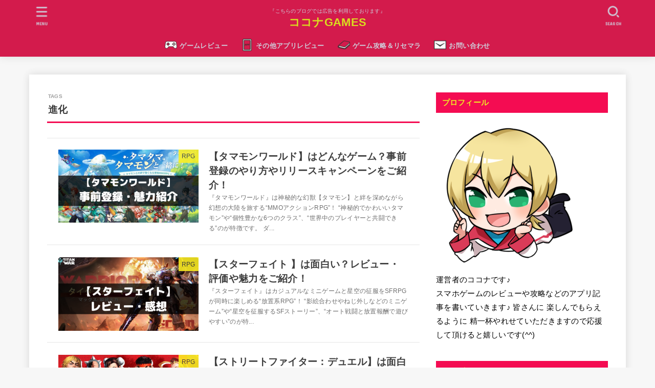

--- FILE ---
content_type: text/html; charset=UTF-8
request_url: https://smooch.jp/tag/%E9%80%B2%E5%8C%96/
body_size: 25710
content:
<!doctype html>
<html dir="ltr" lang="ja" prefix="og: https://ogp.me/ns#">
<head>
<meta charset="utf-8">
<meta http-equiv="X-UA-Compatible" content="IE=edge">
<meta name="HandheldFriendly" content="True">
<meta name="MobileOptimized" content="320">
<meta name="viewport" content="width=device-width, initial-scale=1"/>
<link rel="pingback" href="https://smooch.jp/xmlrpc.php">
<title>進化 - ココナGAMES</title>
<style>
#wpadminbar #wp-admin-bar-wccp_free_top_button .ab-icon:before {
	content: "\f160";
	color: #02CA02;
	top: 3px;
}
#wpadminbar #wp-admin-bar-wccp_free_top_button .ab-icon {
	transform: rotate(45deg);
}
</style>

		<!-- All in One SEO 4.8.0 - aioseo.com -->
	<meta name="robots" content="max-image-preview:large" />
	<meta name="google-site-verification" content="g7JFMusjMDVNJ20zqNGgm_uMKbsjkv-cvgup6afM-QI" />
	<link rel="canonical" href="https://smooch.jp/tag/%e9%80%b2%e5%8c%96/" />
	<meta name="generator" content="All in One SEO (AIOSEO) 4.8.0" />
		<script type="application/ld+json" class="aioseo-schema">
			{"@context":"https:\/\/schema.org","@graph":[{"@type":"BreadcrumbList","@id":"https:\/\/smooch.jp\/tag\/%E9%80%B2%E5%8C%96\/#breadcrumblist","itemListElement":[{"@type":"ListItem","@id":"https:\/\/smooch.jp\/#listItem","position":1,"name":"\u5bb6","item":"https:\/\/smooch.jp\/","nextItem":{"@type":"ListItem","@id":"https:\/\/smooch.jp\/tag\/%e9%80%b2%e5%8c%96\/#listItem","name":"\u9032\u5316"}},{"@type":"ListItem","@id":"https:\/\/smooch.jp\/tag\/%e9%80%b2%e5%8c%96\/#listItem","position":2,"name":"\u9032\u5316","previousItem":{"@type":"ListItem","@id":"https:\/\/smooch.jp\/#listItem","name":"\u5bb6"}}]},{"@type":"CollectionPage","@id":"https:\/\/smooch.jp\/tag\/%E9%80%B2%E5%8C%96\/#collectionpage","url":"https:\/\/smooch.jp\/tag\/%E9%80%B2%E5%8C%96\/","name":"\u9032\u5316 - \u30b3\u30b3\u30caGAMES","inLanguage":"ja","isPartOf":{"@id":"https:\/\/smooch.jp\/#website"},"breadcrumb":{"@id":"https:\/\/smooch.jp\/tag\/%E9%80%B2%E5%8C%96\/#breadcrumblist"}},{"@type":"Organization","@id":"https:\/\/smooch.jp\/#organization","name":"\u30b2\u30fc\u30e0\u30ba","description":"\u300e\u3053\u3061\u3089\u306e\u30d6\u30ed\u30b0\u3067\u306f\u5e83\u544a\u3092\u5229\u7528\u3057\u3066\u304a\u308a\u307e\u3059\u300f","url":"https:\/\/smooch.jp\/"},{"@type":"WebSite","@id":"https:\/\/smooch.jp\/#website","url":"https:\/\/smooch.jp\/","name":"\u30b2\u30fc\u30e0\u30ba","description":"\u300e\u3053\u3061\u3089\u306e\u30d6\u30ed\u30b0\u3067\u306f\u5e83\u544a\u3092\u5229\u7528\u3057\u3066\u304a\u308a\u307e\u3059\u300f","inLanguage":"ja","publisher":{"@id":"https:\/\/smooch.jp\/#organization"}}]}
		</script>
		<!-- All in One SEO -->

<link rel='dns-prefetch' href='//fonts.googleapis.com' />
<link rel='dns-prefetch' href='//cdnjs.cloudflare.com' />
<link rel="alternate" type="application/rss+xml" title="ココナGAMES &raquo; フィード" href="https://smooch.jp/feed/" />
<link rel="alternate" type="application/rss+xml" title="ココナGAMES &raquo; コメントフィード" href="https://smooch.jp/comments/feed/" />
<link rel="alternate" type="application/rss+xml" title="ココナGAMES &raquo; 進化 タグのフィード" href="https://smooch.jp/tag/%e9%80%b2%e5%8c%96/feed/" />
<style id='wp-img-auto-sizes-contain-inline-css' type='text/css'>
img:is([sizes=auto i],[sizes^="auto," i]){contain-intrinsic-size:3000px 1500px}
/*# sourceURL=wp-img-auto-sizes-contain-inline-css */
</style>
<style id='wp-emoji-styles-inline-css' type='text/css'>

	img.wp-smiley, img.emoji {
		display: inline !important;
		border: none !important;
		box-shadow: none !important;
		height: 1em !important;
		width: 1em !important;
		margin: 0 0.07em !important;
		vertical-align: -0.1em !important;
		background: none !important;
		padding: 0 !important;
	}
/*# sourceURL=wp-emoji-styles-inline-css */
</style>
<style id='wp-block-library-inline-css' type='text/css'>
:root{--wp-block-synced-color:#7a00df;--wp-block-synced-color--rgb:122,0,223;--wp-bound-block-color:var(--wp-block-synced-color);--wp-editor-canvas-background:#ddd;--wp-admin-theme-color:#007cba;--wp-admin-theme-color--rgb:0,124,186;--wp-admin-theme-color-darker-10:#006ba1;--wp-admin-theme-color-darker-10--rgb:0,107,160.5;--wp-admin-theme-color-darker-20:#005a87;--wp-admin-theme-color-darker-20--rgb:0,90,135;--wp-admin-border-width-focus:2px}@media (min-resolution:192dpi){:root{--wp-admin-border-width-focus:1.5px}}.wp-element-button{cursor:pointer}:root .has-very-light-gray-background-color{background-color:#eee}:root .has-very-dark-gray-background-color{background-color:#313131}:root .has-very-light-gray-color{color:#eee}:root .has-very-dark-gray-color{color:#313131}:root .has-vivid-green-cyan-to-vivid-cyan-blue-gradient-background{background:linear-gradient(135deg,#00d084,#0693e3)}:root .has-purple-crush-gradient-background{background:linear-gradient(135deg,#34e2e4,#4721fb 50%,#ab1dfe)}:root .has-hazy-dawn-gradient-background{background:linear-gradient(135deg,#faaca8,#dad0ec)}:root .has-subdued-olive-gradient-background{background:linear-gradient(135deg,#fafae1,#67a671)}:root .has-atomic-cream-gradient-background{background:linear-gradient(135deg,#fdd79a,#004a59)}:root .has-nightshade-gradient-background{background:linear-gradient(135deg,#330968,#31cdcf)}:root .has-midnight-gradient-background{background:linear-gradient(135deg,#020381,#2874fc)}:root{--wp--preset--font-size--normal:16px;--wp--preset--font-size--huge:42px}.has-regular-font-size{font-size:1em}.has-larger-font-size{font-size:2.625em}.has-normal-font-size{font-size:var(--wp--preset--font-size--normal)}.has-huge-font-size{font-size:var(--wp--preset--font-size--huge)}.has-text-align-center{text-align:center}.has-text-align-left{text-align:left}.has-text-align-right{text-align:right}.has-fit-text{white-space:nowrap!important}#end-resizable-editor-section{display:none}.aligncenter{clear:both}.items-justified-left{justify-content:flex-start}.items-justified-center{justify-content:center}.items-justified-right{justify-content:flex-end}.items-justified-space-between{justify-content:space-between}.screen-reader-text{border:0;clip-path:inset(50%);height:1px;margin:-1px;overflow:hidden;padding:0;position:absolute;width:1px;word-wrap:normal!important}.screen-reader-text:focus{background-color:#ddd;clip-path:none;color:#444;display:block;font-size:1em;height:auto;left:5px;line-height:normal;padding:15px 23px 14px;text-decoration:none;top:5px;width:auto;z-index:100000}html :where(.has-border-color){border-style:solid}html :where([style*=border-top-color]){border-top-style:solid}html :where([style*=border-right-color]){border-right-style:solid}html :where([style*=border-bottom-color]){border-bottom-style:solid}html :where([style*=border-left-color]){border-left-style:solid}html :where([style*=border-width]){border-style:solid}html :where([style*=border-top-width]){border-top-style:solid}html :where([style*=border-right-width]){border-right-style:solid}html :where([style*=border-bottom-width]){border-bottom-style:solid}html :where([style*=border-left-width]){border-left-style:solid}html :where(img[class*=wp-image-]){height:auto;max-width:100%}:where(figure){margin:0 0 1em}html :where(.is-position-sticky){--wp-admin--admin-bar--position-offset:var(--wp-admin--admin-bar--height,0px)}@media screen and (max-width:600px){html :where(.is-position-sticky){--wp-admin--admin-bar--position-offset:0px}}

/*# sourceURL=wp-block-library-inline-css */
</style><style id='wp-block-archives-inline-css' type='text/css'>
.wp-block-archives{box-sizing:border-box}.wp-block-archives-dropdown label{display:block}
/*# sourceURL=https://smooch.jp/wp-includes/blocks/archives/style.min.css */
</style>
<style id='wp-block-categories-inline-css' type='text/css'>
.wp-block-categories{box-sizing:border-box}.wp-block-categories.alignleft{margin-right:2em}.wp-block-categories.alignright{margin-left:2em}.wp-block-categories.wp-block-categories-dropdown.aligncenter{text-align:center}.wp-block-categories .wp-block-categories__label{display:block;width:100%}
/*# sourceURL=https://smooch.jp/wp-includes/blocks/categories/style.min.css */
</style>
<style id='wp-block-heading-inline-css' type='text/css'>
h1:where(.wp-block-heading).has-background,h2:where(.wp-block-heading).has-background,h3:where(.wp-block-heading).has-background,h4:where(.wp-block-heading).has-background,h5:where(.wp-block-heading).has-background,h6:where(.wp-block-heading).has-background{padding:1.25em 2.375em}h1.has-text-align-left[style*=writing-mode]:where([style*=vertical-lr]),h1.has-text-align-right[style*=writing-mode]:where([style*=vertical-rl]),h2.has-text-align-left[style*=writing-mode]:where([style*=vertical-lr]),h2.has-text-align-right[style*=writing-mode]:where([style*=vertical-rl]),h3.has-text-align-left[style*=writing-mode]:where([style*=vertical-lr]),h3.has-text-align-right[style*=writing-mode]:where([style*=vertical-rl]),h4.has-text-align-left[style*=writing-mode]:where([style*=vertical-lr]),h4.has-text-align-right[style*=writing-mode]:where([style*=vertical-rl]),h5.has-text-align-left[style*=writing-mode]:where([style*=vertical-lr]),h5.has-text-align-right[style*=writing-mode]:where([style*=vertical-rl]),h6.has-text-align-left[style*=writing-mode]:where([style*=vertical-lr]),h6.has-text-align-right[style*=writing-mode]:where([style*=vertical-rl]){rotate:180deg}
/*# sourceURL=https://smooch.jp/wp-includes/blocks/heading/style.min.css */
</style>
<style id='wp-block-group-inline-css' type='text/css'>
.wp-block-group{box-sizing:border-box}:where(.wp-block-group.wp-block-group-is-layout-constrained){position:relative}
/*# sourceURL=https://smooch.jp/wp-includes/blocks/group/style.min.css */
</style>
<style id='global-styles-inline-css' type='text/css'>
:root{--wp--preset--aspect-ratio--square: 1;--wp--preset--aspect-ratio--4-3: 4/3;--wp--preset--aspect-ratio--3-4: 3/4;--wp--preset--aspect-ratio--3-2: 3/2;--wp--preset--aspect-ratio--2-3: 2/3;--wp--preset--aspect-ratio--16-9: 16/9;--wp--preset--aspect-ratio--9-16: 9/16;--wp--preset--color--black: #000;--wp--preset--color--cyan-bluish-gray: #abb8c3;--wp--preset--color--white: #fff;--wp--preset--color--pale-pink: #f78da7;--wp--preset--color--vivid-red: #cf2e2e;--wp--preset--color--luminous-vivid-orange: #ff6900;--wp--preset--color--luminous-vivid-amber: #fcb900;--wp--preset--color--light-green-cyan: #7bdcb5;--wp--preset--color--vivid-green-cyan: #00d084;--wp--preset--color--pale-cyan-blue: #8ed1fc;--wp--preset--color--vivid-cyan-blue: #0693e3;--wp--preset--color--vivid-purple: #9b51e0;--wp--preset--color--stk-palette-one: var(--stk-palette-color1);--wp--preset--color--stk-palette-two: var(--stk-palette-color2);--wp--preset--color--stk-palette-three: var(--stk-palette-color3);--wp--preset--color--stk-palette-four: var(--stk-palette-color4);--wp--preset--color--stk-palette-five: var(--stk-palette-color5);--wp--preset--color--stk-palette-six: var(--stk-palette-color6);--wp--preset--color--stk-palette-seven: var(--stk-palette-color7);--wp--preset--color--stk-palette-eight: var(--stk-palette-color8);--wp--preset--color--stk-palette-nine: var(--stk-palette-color9);--wp--preset--color--stk-palette-ten: var(--stk-palette-color10);--wp--preset--color--mainttlbg: var(--main-ttl-bg);--wp--preset--color--mainttltext: var(--main-ttl-color);--wp--preset--color--stkeditorcolor-1: var(--stk-editor-color1);--wp--preset--color--stkeditorcolor-2: var(--stk-editor-color2);--wp--preset--color--stkeditorcolor-3: var(--stk-editor-color3);--wp--preset--gradient--vivid-cyan-blue-to-vivid-purple: linear-gradient(135deg,rgb(6,147,227) 0%,rgb(155,81,224) 100%);--wp--preset--gradient--light-green-cyan-to-vivid-green-cyan: linear-gradient(135deg,rgb(122,220,180) 0%,rgb(0,208,130) 100%);--wp--preset--gradient--luminous-vivid-amber-to-luminous-vivid-orange: linear-gradient(135deg,rgb(252,185,0) 0%,rgb(255,105,0) 100%);--wp--preset--gradient--luminous-vivid-orange-to-vivid-red: linear-gradient(135deg,rgb(255,105,0) 0%,rgb(207,46,46) 100%);--wp--preset--gradient--very-light-gray-to-cyan-bluish-gray: linear-gradient(135deg,rgb(238,238,238) 0%,rgb(169,184,195) 100%);--wp--preset--gradient--cool-to-warm-spectrum: linear-gradient(135deg,rgb(74,234,220) 0%,rgb(151,120,209) 20%,rgb(207,42,186) 40%,rgb(238,44,130) 60%,rgb(251,105,98) 80%,rgb(254,248,76) 100%);--wp--preset--gradient--blush-light-purple: linear-gradient(135deg,rgb(255,206,236) 0%,rgb(152,150,240) 100%);--wp--preset--gradient--blush-bordeaux: linear-gradient(135deg,rgb(254,205,165) 0%,rgb(254,45,45) 50%,rgb(107,0,62) 100%);--wp--preset--gradient--luminous-dusk: linear-gradient(135deg,rgb(255,203,112) 0%,rgb(199,81,192) 50%,rgb(65,88,208) 100%);--wp--preset--gradient--pale-ocean: linear-gradient(135deg,rgb(255,245,203) 0%,rgb(182,227,212) 50%,rgb(51,167,181) 100%);--wp--preset--gradient--electric-grass: linear-gradient(135deg,rgb(202,248,128) 0%,rgb(113,206,126) 100%);--wp--preset--gradient--midnight: linear-gradient(135deg,rgb(2,3,129) 0%,rgb(40,116,252) 100%);--wp--preset--font-size--small: 13px;--wp--preset--font-size--medium: 20px;--wp--preset--font-size--large: 36px;--wp--preset--font-size--x-large: 42px;--wp--preset--spacing--20: 0.44rem;--wp--preset--spacing--30: 0.67rem;--wp--preset--spacing--40: 1rem;--wp--preset--spacing--50: 1.5rem;--wp--preset--spacing--60: 2.25rem;--wp--preset--spacing--70: 3.38rem;--wp--preset--spacing--80: 5.06rem;--wp--preset--shadow--natural: 6px 6px 9px rgba(0, 0, 0, 0.2);--wp--preset--shadow--deep: 12px 12px 50px rgba(0, 0, 0, 0.4);--wp--preset--shadow--sharp: 6px 6px 0px rgba(0, 0, 0, 0.2);--wp--preset--shadow--outlined: 6px 6px 0px -3px rgb(255, 255, 255), 6px 6px rgb(0, 0, 0);--wp--preset--shadow--crisp: 6px 6px 0px rgb(0, 0, 0);}:where(.is-layout-flex){gap: 0.5em;}:where(.is-layout-grid){gap: 0.5em;}body .is-layout-flex{display: flex;}.is-layout-flex{flex-wrap: wrap;align-items: center;}.is-layout-flex > :is(*, div){margin: 0;}body .is-layout-grid{display: grid;}.is-layout-grid > :is(*, div){margin: 0;}:where(.wp-block-columns.is-layout-flex){gap: 2em;}:where(.wp-block-columns.is-layout-grid){gap: 2em;}:where(.wp-block-post-template.is-layout-flex){gap: 1.25em;}:where(.wp-block-post-template.is-layout-grid){gap: 1.25em;}.has-black-color{color: var(--wp--preset--color--black) !important;}.has-cyan-bluish-gray-color{color: var(--wp--preset--color--cyan-bluish-gray) !important;}.has-white-color{color: var(--wp--preset--color--white) !important;}.has-pale-pink-color{color: var(--wp--preset--color--pale-pink) !important;}.has-vivid-red-color{color: var(--wp--preset--color--vivid-red) !important;}.has-luminous-vivid-orange-color{color: var(--wp--preset--color--luminous-vivid-orange) !important;}.has-luminous-vivid-amber-color{color: var(--wp--preset--color--luminous-vivid-amber) !important;}.has-light-green-cyan-color{color: var(--wp--preset--color--light-green-cyan) !important;}.has-vivid-green-cyan-color{color: var(--wp--preset--color--vivid-green-cyan) !important;}.has-pale-cyan-blue-color{color: var(--wp--preset--color--pale-cyan-blue) !important;}.has-vivid-cyan-blue-color{color: var(--wp--preset--color--vivid-cyan-blue) !important;}.has-vivid-purple-color{color: var(--wp--preset--color--vivid-purple) !important;}.has-black-background-color{background-color: var(--wp--preset--color--black) !important;}.has-cyan-bluish-gray-background-color{background-color: var(--wp--preset--color--cyan-bluish-gray) !important;}.has-white-background-color{background-color: var(--wp--preset--color--white) !important;}.has-pale-pink-background-color{background-color: var(--wp--preset--color--pale-pink) !important;}.has-vivid-red-background-color{background-color: var(--wp--preset--color--vivid-red) !important;}.has-luminous-vivid-orange-background-color{background-color: var(--wp--preset--color--luminous-vivid-orange) !important;}.has-luminous-vivid-amber-background-color{background-color: var(--wp--preset--color--luminous-vivid-amber) !important;}.has-light-green-cyan-background-color{background-color: var(--wp--preset--color--light-green-cyan) !important;}.has-vivid-green-cyan-background-color{background-color: var(--wp--preset--color--vivid-green-cyan) !important;}.has-pale-cyan-blue-background-color{background-color: var(--wp--preset--color--pale-cyan-blue) !important;}.has-vivid-cyan-blue-background-color{background-color: var(--wp--preset--color--vivid-cyan-blue) !important;}.has-vivid-purple-background-color{background-color: var(--wp--preset--color--vivid-purple) !important;}.has-black-border-color{border-color: var(--wp--preset--color--black) !important;}.has-cyan-bluish-gray-border-color{border-color: var(--wp--preset--color--cyan-bluish-gray) !important;}.has-white-border-color{border-color: var(--wp--preset--color--white) !important;}.has-pale-pink-border-color{border-color: var(--wp--preset--color--pale-pink) !important;}.has-vivid-red-border-color{border-color: var(--wp--preset--color--vivid-red) !important;}.has-luminous-vivid-orange-border-color{border-color: var(--wp--preset--color--luminous-vivid-orange) !important;}.has-luminous-vivid-amber-border-color{border-color: var(--wp--preset--color--luminous-vivid-amber) !important;}.has-light-green-cyan-border-color{border-color: var(--wp--preset--color--light-green-cyan) !important;}.has-vivid-green-cyan-border-color{border-color: var(--wp--preset--color--vivid-green-cyan) !important;}.has-pale-cyan-blue-border-color{border-color: var(--wp--preset--color--pale-cyan-blue) !important;}.has-vivid-cyan-blue-border-color{border-color: var(--wp--preset--color--vivid-cyan-blue) !important;}.has-vivid-purple-border-color{border-color: var(--wp--preset--color--vivid-purple) !important;}.has-vivid-cyan-blue-to-vivid-purple-gradient-background{background: var(--wp--preset--gradient--vivid-cyan-blue-to-vivid-purple) !important;}.has-light-green-cyan-to-vivid-green-cyan-gradient-background{background: var(--wp--preset--gradient--light-green-cyan-to-vivid-green-cyan) !important;}.has-luminous-vivid-amber-to-luminous-vivid-orange-gradient-background{background: var(--wp--preset--gradient--luminous-vivid-amber-to-luminous-vivid-orange) !important;}.has-luminous-vivid-orange-to-vivid-red-gradient-background{background: var(--wp--preset--gradient--luminous-vivid-orange-to-vivid-red) !important;}.has-very-light-gray-to-cyan-bluish-gray-gradient-background{background: var(--wp--preset--gradient--very-light-gray-to-cyan-bluish-gray) !important;}.has-cool-to-warm-spectrum-gradient-background{background: var(--wp--preset--gradient--cool-to-warm-spectrum) !important;}.has-blush-light-purple-gradient-background{background: var(--wp--preset--gradient--blush-light-purple) !important;}.has-blush-bordeaux-gradient-background{background: var(--wp--preset--gradient--blush-bordeaux) !important;}.has-luminous-dusk-gradient-background{background: var(--wp--preset--gradient--luminous-dusk) !important;}.has-pale-ocean-gradient-background{background: var(--wp--preset--gradient--pale-ocean) !important;}.has-electric-grass-gradient-background{background: var(--wp--preset--gradient--electric-grass) !important;}.has-midnight-gradient-background{background: var(--wp--preset--gradient--midnight) !important;}.has-small-font-size{font-size: var(--wp--preset--font-size--small) !important;}.has-medium-font-size{font-size: var(--wp--preset--font-size--medium) !important;}.has-large-font-size{font-size: var(--wp--preset--font-size--large) !important;}.has-x-large-font-size{font-size: var(--wp--preset--font-size--x-large) !important;}
/*# sourceURL=global-styles-inline-css */
</style>

<style id='classic-theme-styles-inline-css' type='text/css'>
/*! This file is auto-generated */
.wp-block-button__link{color:#fff;background-color:#32373c;border-radius:9999px;box-shadow:none;text-decoration:none;padding:calc(.667em + 2px) calc(1.333em + 2px);font-size:1.125em}.wp-block-file__button{background:#32373c;color:#fff;text-decoration:none}
/*# sourceURL=/wp-includes/css/classic-themes.min.css */
</style>
<link rel='stylesheet' id='contact-form-7-css' href='https://smooch.jp/wp-content/plugins/contact-form-7/includes/css/styles.css?ver=6.0.4' type='text/css' media='all' />
<link rel='stylesheet' id='toc-screen-css' href='https://smooch.jp/wp-content/plugins/table-of-contents-plus/screen.min.css?ver=2411.1' type='text/css' media='all' />
<link rel='stylesheet' id='stk_style-css' href='https://smooch.jp/wp-content/themes/jstork19/style.css?ver=5.1.3' type='text/css' media='all' />
<style id='stk_style-inline-css' type='text/css'>
:root{--stk-base-font-family:"游ゴシック","Yu Gothic","游ゴシック体","YuGothic","Hiragino Kaku Gothic ProN",Meiryo,sans-serif;--stk-base-font-size-pc:103%;--stk-base-font-size-sp:103%;--stk-font-weight:400;--stk-font-awesome-free:"Font Awesome 6 Free";--stk-font-awesome-brand:"Font Awesome 6 Brands";--wp--preset--font-size--medium:clamp(1.2em,2.5vw,20px);--wp--preset--font-size--large:clamp(1.5em,4.5vw,36px);--wp--preset--font-size--x-large:clamp(1.9em,5.25vw,42px);--wp--style--gallery-gap-default:.5em;--stk-flex-style:flex-start;--stk-wrap-width:1166px;--stk-wide-width:980px;--stk-main-width:728px;--stk-side-margin:32px;--stk-post-thumb-ratio:16/10;--stk-post-title-font_size:clamp(1.4em,4vw,1.9em);--stk-h1-font_size:clamp(1.4em,4vw,1.9em);--stk-h2-font_size:clamp(1.2em,2.6vw,1.3em);--stk-h2-normal-font_size:125%;--stk-h3-font_size:clamp(1.1em,2.3vw,1.15em);--stk-h4-font_size:105%;--stk-h5-font_size:100%;--stk-line_height:1.8;--stk-heading-line_height:1.5;--stk-heading-margin_top:2em;--stk-heading-margin_bottom:1em;--stk-margin:1.6em;--stk-h2-margin-rl:-2vw;--stk-el-margin-rl:-4vw;--stk-list-icon-size:1.8em;--stk-list-item-margin:.7em;--stk-list-margin:1em;--stk-h2-border_radius:3px;--stk-h2-border_width:4px;--stk-h3-border_width:4px;--stk-h4-border_width:4px;--stk-wttl-border_radius:0;--stk-wttl-border_width:2px;--stk-supplement-border_radius:4px;--stk-supplement-border_width:2px;--stk-supplement-sat:82%;--stk-supplement-lig:86%;--stk-box-border_radius:4px;--stk-box-border_width:2px;--stk-btn-border_radius:3px;--stk-btn-border_width:2px;--stk-shadow-s:1px 2px 10px rgba(0,0,0,.2);--stk-shadow-l:5px 10px 20px rgba(0,0,0,.2);--main-text-color:#3E3E3E;--main-link-color:#e51d38;--main-link-color-hover:#E69B9B;--main-ttl-bg:#f40c52;--main-ttl-bg-rgba:rgba(244,12,82,.1);--main-ttl-color:#ee2;--header-bg:#d31b4c;--header-bg-overlay:#0ea3c9;--header-logo-color:#dadd1f;--header-text-color:#cecedb;--inner-content-bg:#fff;--label-bg:#fcee21;--label-text-color:#3e3e3e;--slider-text-color:#444;--side-text-color:#000;--footer-bg:#666;--footer-text-color:#CACACA;--footer-link-color:#f7f7f7;--new-mark-bg:#ff6347;--oc-box-blue:#19b4ce;--oc-box-blue-inner:#d4f3ff;--oc-box-red:#ee5656;--oc-box-red-inner:#feeeed;--oc-box-yellow:#f7cf2e;--oc-box-yellow-inner:#fffae2;--oc-box-green:#39cd75;--oc-box-green-inner:#e8fbf0;--oc-box-pink:#f7b2b2;--oc-box-pink-inner:#fee;--oc-box-gray:#9c9c9c;--oc-box-gray-inner:#f5f5f5;--oc-box-black:#313131;--oc-box-black-inner:#404040;--oc-btn-rich_yellow:#f7cf2e;--oc-btn-rich_yellow-sdw:rgba(222,182,21,1);--oc-btn-rich_pink:#ee5656;--oc-btn-rich_pink-sdw:rgba(213,61,61,1);--oc-btn-rich_orange:#ef9b2f;--oc-btn-rich_orange-sdw:rgba(214,130,22,1);--oc-btn-rich_green:#39cd75;--oc-btn-rich_green-sdw:rgba(32,180,92,1);--oc-btn-rich_blue:#19b4ce;--oc-btn-rich_blue-sdw:rgba(0,155,181,1);--oc-base-border-color:rgba(125,125,125,.3);--oc-has-background-basic-padding:1.1em;--stk-maker-yellow:#ff6;--stk-maker-pink:#ffd5d5;--stk-maker-blue:#b5dfff;--stk-maker-green:#cff7c7;--stk-caption-font-size:11px;--stk-palette-color1:#abb8c3;--stk-palette-color2:#f78da7;--stk-palette-color3:#cf2e2e;--stk-palette-color4:#ff6900;--stk-palette-color5:#fcb900;--stk-palette-color6:#7bdcb5;--stk-palette-color7:#00d084;--stk-palette-color8:#8ed1fc;--stk-palette-color9:#0693e3;--stk-palette-color10:#9b51e0;--stk-editor-color1:#1bb4d3;--stk-editor-color2:#f55e5e;--stk-editor-color3:#ee2;--stk-editor-color1-rgba:rgba(27,180,211,.1);--stk-editor-color2-rgba:rgba(245,94,94,.1);--stk-editor-color3-rgba:rgba(238,238,34,.1)}
@media only screen and (max-width:480px){#toc_container{font-size:90%}}#toc_container{width:100%!important;padding:1.2em;border:5px solid rgba(100,100,100,.2)}#toc_container li{margin:1em 0;font-weight:bold}#toc_container li li{font-weight:normal;margin:.5em 0}#toc_container li::before{content:none}#toc_container .toc_number{display:inline-block;font-weight:bold;font-size:75%;background-color:var(--main-ttl-bg);color:var(--main-ttl-color);min-width:2.1em;min-height:2.1em;line-height:2.1;text-align:center;border-radius:1em;margin-right:.3em;padding:0 7px}#toc_container a{color:inherit;text-decoration:none}#toc_container a:hover{text-decoration:underline}#toc_container p.toc_title{max-width:580px;font-weight:bold;text-align:left;margin:0 auto;font-size:100%;vertical-align:middle}#toc_container .toc_title::before{display:inline-block;font-family:var(--stk-font-awesome-free,"Font Awesome 5 Free");font-weight:900;content:"\f03a";margin-right:.8em;margin-left:.4em;transform:scale(1.4);color:var(--main-ttl-bg)}#toc_container .toc_title .toc_toggle{font-size:80%;font-weight:normal;margin-left:.2em}#toc_container .toc_list{max-width:580px;margin-left:auto;margin-right:auto}#toc_container .toc_list>li{padding-left:0}
/*# sourceURL=stk_style-inline-css */
</style>
<link rel='stylesheet' id='stk_child-style-css' href='https://smooch.jp/wp-content/themes/jstork19_custom/style.css?=20230629' type='text/css' media='all' />
<link rel='stylesheet' id='gf_font-css' href='https://fonts.googleapis.com/css?family=Concert+One&#038;display=swap' type='text/css' media='all' />
<style id='gf_font-inline-css' type='text/css'>
.gf {font-family: "Concert One", "游ゴシック", "Yu Gothic", "游ゴシック体", "YuGothic", "Hiragino Kaku Gothic ProN", Meiryo, sans-serif;}
/*# sourceURL=gf_font-inline-css */
</style>
<link rel='stylesheet' id='fontawesome-css' href='https://cdnjs.cloudflare.com/ajax/libs/font-awesome/6.5.2/css/all.min.css' type='text/css' media='all' />
<script type="text/javascript" src="https://smooch.jp/wp-includes/js/jquery/jquery.min.js?ver=3.7.1" id="jquery-core-js"></script>
<script type="text/javascript" src="https://smooch.jp/wp-includes/js/jquery/jquery-migrate.min.js?ver=3.4.1" id="jquery-migrate-js"></script>
<script type="text/javascript" id="jquery-js-after">
/* <![CDATA[ */
jQuery(function($){$(".widget_categories li, .widget_nav_menu li").has("ul").toggleClass("accordionMenu");$(".widget ul.children , .widget ul.sub-menu").after("<span class='accordionBtn'></span>");$(".widget ul.children , .widget ul.sub-menu").hide();$("ul .accordionBtn").on("click",function(){$(this).prev("ul").slideToggle();$(this).toggleClass("active")})});
//# sourceURL=jquery-js-after
/* ]]> */
</script>
<link rel="https://api.w.org/" href="https://smooch.jp/wp-json/" /><link rel="alternate" title="JSON" type="application/json" href="https://smooch.jp/wp-json/wp/v2/tags/183" /><link rel="EditURI" type="application/rsd+xml" title="RSD" href="https://smooch.jp/xmlrpc.php?rsd" />

<script id="wpcp_disable_selection" type="text/javascript">
var image_save_msg='You are not allowed to save images!';
	var no_menu_msg='Context Menu disabled!';
	var smessage = "このコンテンツのコピーは禁止されています";

function disableEnterKey(e)
{
	var elemtype = e.target.tagName;
	
	elemtype = elemtype.toUpperCase();
	
	if (elemtype == "TEXT" || elemtype == "TEXTAREA" || elemtype == "INPUT" || elemtype == "PASSWORD" || elemtype == "SELECT" || elemtype == "OPTION" || elemtype == "EMBED")
	{
		elemtype = 'TEXT';
	}
	
	if (e.ctrlKey){
     var key;
     if(window.event)
          key = window.event.keyCode;     //IE
     else
          key = e.which;     //firefox (97)
    //if (key != 17) alert(key);
     if (elemtype!= 'TEXT' && (key == 97 || key == 65 || key == 67 || key == 99 || key == 88 || key == 120 || key == 26 || key == 85  || key == 86 || key == 83 || key == 43 || key == 73))
     {
		if(wccp_free_iscontenteditable(e)) return true;
		show_wpcp_message('You are not allowed to copy content or view source');
		return false;
     }else
     	return true;
     }
}


/*For contenteditable tags*/
function wccp_free_iscontenteditable(e)
{
	var e = e || window.event; // also there is no e.target property in IE. instead IE uses window.event.srcElement
  	
	var target = e.target || e.srcElement;

	var elemtype = e.target.nodeName;
	
	elemtype = elemtype.toUpperCase();
	
	var iscontenteditable = "false";
		
	if(typeof target.getAttribute!="undefined" ) iscontenteditable = target.getAttribute("contenteditable"); // Return true or false as string
	
	var iscontenteditable2 = false;
	
	if(typeof target.isContentEditable!="undefined" ) iscontenteditable2 = target.isContentEditable; // Return true or false as boolean

	if(target.parentElement.isContentEditable) iscontenteditable2 = true;
	
	if (iscontenteditable == "true" || iscontenteditable2 == true)
	{
		if(typeof target.style!="undefined" ) target.style.cursor = "text";
		
		return true;
	}
}

////////////////////////////////////
function disable_copy(e)
{	
	var e = e || window.event; // also there is no e.target property in IE. instead IE uses window.event.srcElement
	
	var elemtype = e.target.tagName;
	
	elemtype = elemtype.toUpperCase();
	
	if (elemtype == "TEXT" || elemtype == "TEXTAREA" || elemtype == "INPUT" || elemtype == "PASSWORD" || elemtype == "SELECT" || elemtype == "OPTION" || elemtype == "EMBED")
	{
		elemtype = 'TEXT';
	}
	
	if(wccp_free_iscontenteditable(e)) return true;
	
	var isSafari = /Safari/.test(navigator.userAgent) && /Apple Computer/.test(navigator.vendor);
	
	var checker_IMG = '';
	if (elemtype == "IMG" && checker_IMG == 'checked' && e.detail >= 2) {show_wpcp_message(alertMsg_IMG);return false;}
	if (elemtype != "TEXT")
	{
		if (smessage !== "" && e.detail == 2)
			show_wpcp_message(smessage);
		
		if (isSafari)
			return true;
		else
			return false;
	}	
}

//////////////////////////////////////////
function disable_copy_ie()
{
	var e = e || window.event;
	var elemtype = window.event.srcElement.nodeName;
	elemtype = elemtype.toUpperCase();
	if(wccp_free_iscontenteditable(e)) return true;
	if (elemtype == "IMG") {show_wpcp_message(alertMsg_IMG);return false;}
	if (elemtype != "TEXT" && elemtype != "TEXTAREA" && elemtype != "INPUT" && elemtype != "PASSWORD" && elemtype != "SELECT" && elemtype != "OPTION" && elemtype != "EMBED")
	{
		return false;
	}
}	
function reEnable()
{
	return true;
}
document.onkeydown = disableEnterKey;
document.onselectstart = disable_copy_ie;
if(navigator.userAgent.indexOf('MSIE')==-1)
{
	document.onmousedown = disable_copy;
	document.onclick = reEnable;
}
function disableSelection(target)
{
    //For IE This code will work
    if (typeof target.onselectstart!="undefined")
    target.onselectstart = disable_copy_ie;
    
    //For Firefox This code will work
    else if (typeof target.style.MozUserSelect!="undefined")
    {target.style.MozUserSelect="none";}
    
    //All other  (ie: Opera) This code will work
    else
    target.onmousedown=function(){return false}
    target.style.cursor = "default";
}
//Calling the JS function directly just after body load
window.onload = function(){disableSelection(document.body);};

//////////////////special for safari Start////////////////
var onlongtouch;
var timer;
var touchduration = 1000; //length of time we want the user to touch before we do something

var elemtype = "";
function touchstart(e) {
	var e = e || window.event;
  // also there is no e.target property in IE.
  // instead IE uses window.event.srcElement
  	var target = e.target || e.srcElement;
	
	elemtype = window.event.srcElement.nodeName;
	
	elemtype = elemtype.toUpperCase();
	
	if(!wccp_pro_is_passive()) e.preventDefault();
	if (!timer) {
		timer = setTimeout(onlongtouch, touchduration);
	}
}

function touchend() {
    //stops short touches from firing the event
    if (timer) {
        clearTimeout(timer);
        timer = null;
    }
	onlongtouch();
}

onlongtouch = function(e) { //this will clear the current selection if anything selected
	
	if (elemtype != "TEXT" && elemtype != "TEXTAREA" && elemtype != "INPUT" && elemtype != "PASSWORD" && elemtype != "SELECT" && elemtype != "EMBED" && elemtype != "OPTION")	
	{
		if (window.getSelection) {
			if (window.getSelection().empty) {  // Chrome
			window.getSelection().empty();
			} else if (window.getSelection().removeAllRanges) {  // Firefox
			window.getSelection().removeAllRanges();
			}
		} else if (document.selection) {  // IE?
			document.selection.empty();
		}
		return false;
	}
};

document.addEventListener("DOMContentLoaded", function(event) { 
    window.addEventListener("touchstart", touchstart, false);
    window.addEventListener("touchend", touchend, false);
});

function wccp_pro_is_passive() {

  var cold = false,
  hike = function() {};

  try {
	  const object1 = {};
  var aid = Object.defineProperty(object1, 'passive', {
  get() {cold = true}
  });
  window.addEventListener('test', hike, aid);
  window.removeEventListener('test', hike, aid);
  } catch (e) {}

  return cold;
}
/*special for safari End*/
</script>
<script id="wpcp_disable_Right_Click" type="text/javascript">
document.ondragstart = function() { return false;}
	function nocontext(e) {
	   return false;
	}
	document.oncontextmenu = nocontext;
</script>
<style>
.unselectable
{
-moz-user-select:none;
-webkit-user-select:none;
cursor: default;
}
html
{
-webkit-touch-callout: none;
-webkit-user-select: none;
-khtml-user-select: none;
-moz-user-select: none;
-ms-user-select: none;
user-select: none;
-webkit-tap-highlight-color: rgba(0,0,0,0);
}
</style>
<script id="wpcp_css_disable_selection" type="text/javascript">
var e = document.getElementsByTagName('body')[0];
if(e)
{
	e.setAttribute('unselectable',"on");
}
</script>
<script type="text/javascript">
<!--
/******************************************************************************
***   COPY PROTECTED BY http://chetangole.com/blog/wp-copyprotect/   version 3.1.0 ****
******************************************************************************/
function clickIE4(){
if (event.button==2){
return false;
}
}
function clickNS4(e){
if (document.layers||document.getElementById&&!document.all){
if (e.which==2||e.which==3){
return false;
}
}
}

if (document.layers){
document.captureEvents(Event.MOUSEDOWN);
document.onmousedown=clickNS4;
}
else if (document.all&&!document.getElementById){
document.onmousedown=clickIE4;
}

document.oncontextmenu=new Function("return false")
// --> 
</script>

<script type="text/javascript">
/******************************************************************************
***   COPY PROTECTED BY http://chetangole.com/blog/wp-copyprotect/   version 3.1.0 ****
******************************************************************************/
function disableSelection(target){
if (typeof target.onselectstart!="undefined") //For IE 
	target.onselectstart=function(){return false}
else if (typeof target.style.MozUserSelect!="undefined") //For Firefox
	target.style.MozUserSelect="none"
else //All other route (For Opera)
	target.onmousedown=function(){return false}
target.style.cursor = "default"
}
</script>
<link rel="icon" href="https://smooch.jp/wp-content/uploads/2024/08/cropped-ミニキャラ（eno1様）2完成-32x32.png" sizes="32x32" />
<link rel="icon" href="https://smooch.jp/wp-content/uploads/2024/08/cropped-ミニキャラ（eno1様）2完成-192x192.png" sizes="192x192" />
<link rel="apple-touch-icon" href="https://smooch.jp/wp-content/uploads/2024/08/cropped-ミニキャラ（eno1様）2完成-180x180.png" />
<meta name="msapplication-TileImage" content="https://smooch.jp/wp-content/uploads/2024/08/cropped-ミニキャラ（eno1様）2完成-270x270.png" />
		<style type="text/css" id="wp-custom-css">
			
.appreach {
  text-align: left;
  padding: 10px;
  border: 1px solid #7C7C7C;
  overflow: hidden;
}
.appreach:after {
  content: "";
  display: block;
  clear: both;
}
.appreach p {
  margin: 0;
}
.appreach a:after {
  display: none;
}
.appreach__icon {
  float: left;
  border-radius: 10%;
  overflow: hidden;
  margin: 0 3% 0 0 !important;
  width: 25% !important;
  height: auto !important;
  max-width: 120px !important;
}
.appreach__detail {
  display: inline-block;
  font-size: 20px;
  line-height: 1.5;
  width: 72%;
  max-width: 72%;
}
.appreach__detail:after {
  content: "";
  display: block;
  clear: both;
}
.appreach__name {
  font-size: 16px;
  line-height: 1.5em !important;
  max-height: 3em;
  overflow: hidden;
}
.appreach__info {
  font-size: 12px !important;
}
.appreach__developper, .appreach__price {
  margin-right: 0.5em;
}
.appreach__posted a {
  margin-left: 0.5em;
}
.appreach__links {
  float: left;
  height: 40px;
  margin-top: 8px;
  white-space: nowrap;
}
.appreach__aslink img {
  margin-right: 10px;
  height: 40px;
  width: 135px;
}
.appreach__gplink img {
  height: 40px;
  width: 134.5px;
}
.appreach__star {
  position: relative;
  font-size: 14px !important;
  height: 1.5em;
  width: 5em;
}
.appreach__star__base {
  position: absolute;
  color: #737373;
}
.appreach__star__evaluate {
  position: absolute;
  color: #ffc107;
  overflow: hidden;
  white-space: nowrap;
}

		</style>
		</head>
<body class="archive tag tag-183 wp-embed-responsive wp-theme-jstork19 wp-child-theme-jstork19_custom unselectable h_layout_pc_center_full h_layout_sp_center">
<svg xmlns="http://www.w3.org/2000/svg" width="0" height="0" focusable="false" role="none" style="visibility: hidden; position: absolute; left: -9999px; overflow: hidden;"><defs>
		<symbol viewBox="0 0 512 512" id="stk-facebook-svg"><path d="M504 256C504 119 393 8 256 8S8 119 8 256c0 123.78 90.69 226.38 209.25 245V327.69h-63V256h63v-54.64c0-62.15 37-96.48 93.67-96.48 27.14 0 55.52 4.84 55.52 4.84v61h-31.28c-30.8 0-40.41 19.12-40.41 38.73V256h68.78l-11 71.69h-57.78V501C413.31 482.38 504 379.78 504 256z"/></symbol>
		<symbol viewBox="0 0 512 512" id="stk-twitter-svg"><path d="M299.8,219.7L471,20.7h-40.6L281.7,193.4L163,20.7H26l179.6,261.4L26,490.7h40.6l157-182.5L349,490.7h137L299.8,219.7 L299.8,219.7z M244.2,284.3l-18.2-26L81.2,51.2h62.3l116.9,167.1l18.2,26l151.9,217.2h-62.3L244.2,284.3L244.2,284.3z"/></symbol>
		<symbol viewBox="0 0 576 512" id="stk-youtube-svg"><path d="M549.655 124.083c-6.281-23.65-24.787-42.276-48.284-48.597C458.781 64 288 64 288 64S117.22 64 74.629 75.486c-23.497 6.322-42.003 24.947-48.284 48.597-11.412 42.867-11.412 132.305-11.412 132.305s0 89.438 11.412 132.305c6.281 23.65 24.787 41.5 48.284 47.821C117.22 448 288 448 288 448s170.78 0 213.371-11.486c23.497-6.321 42.003-24.171 48.284-47.821 11.412-42.867 11.412-132.305 11.412-132.305s0-89.438-11.412-132.305zm-317.51 213.508V175.185l142.739 81.205-142.739 81.201z"/></symbol>
		<symbol viewBox="0 0 448 512" id="stk-instagram-svg"><path d="M224.1 141c-63.6 0-114.9 51.3-114.9 114.9s51.3 114.9 114.9 114.9S339 319.5 339 255.9 287.7 141 224.1 141zm0 189.6c-41.1 0-74.7-33.5-74.7-74.7s33.5-74.7 74.7-74.7 74.7 33.5 74.7 74.7-33.6 74.7-74.7 74.7zm146.4-194.3c0 14.9-12 26.8-26.8 26.8-14.9 0-26.8-12-26.8-26.8s12-26.8 26.8-26.8 26.8 12 26.8 26.8zm76.1 27.2c-1.7-35.9-9.9-67.7-36.2-93.9-26.2-26.2-58-34.4-93.9-36.2-37-2.1-147.9-2.1-184.9 0-35.8 1.7-67.6 9.9-93.9 36.1s-34.4 58-36.2 93.9c-2.1 37-2.1 147.9 0 184.9 1.7 35.9 9.9 67.7 36.2 93.9s58 34.4 93.9 36.2c37 2.1 147.9 2.1 184.9 0 35.9-1.7 67.7-9.9 93.9-36.2 26.2-26.2 34.4-58 36.2-93.9 2.1-37 2.1-147.8 0-184.8zM398.8 388c-7.8 19.6-22.9 34.7-42.6 42.6-29.5 11.7-99.5 9-132.1 9s-102.7 2.6-132.1-9c-19.6-7.8-34.7-22.9-42.6-42.6-11.7-29.5-9-99.5-9-132.1s-2.6-102.7 9-132.1c7.8-19.6 22.9-34.7 42.6-42.6 29.5-11.7 99.5-9 132.1-9s102.7-2.6 132.1 9c19.6 7.8 34.7 22.9 42.6 42.6 11.7 29.5 9 99.5 9 132.1s2.7 102.7-9 132.1z"/></symbol>
		<symbol viewBox="0 0 32 32" id="stk-line-svg"><path d="M25.82 13.151c0.465 0 0.84 0.38 0.84 0.841 0 0.46-0.375 0.84-0.84 0.84h-2.34v1.5h2.34c0.465 0 0.84 0.377 0.84 0.84 0 0.459-0.375 0.839-0.84 0.839h-3.181c-0.46 0-0.836-0.38-0.836-0.839v-6.361c0-0.46 0.376-0.84 0.84-0.84h3.181c0.461 0 0.836 0.38 0.836 0.84 0 0.465-0.375 0.84-0.84 0.84h-2.34v1.5zM20.68 17.172c0 0.36-0.232 0.68-0.576 0.795-0.085 0.028-0.177 0.041-0.265 0.041-0.281 0-0.521-0.12-0.68-0.333l-3.257-4.423v3.92c0 0.459-0.372 0.839-0.841 0.839-0.461 0-0.835-0.38-0.835-0.839v-6.361c0-0.36 0.231-0.68 0.573-0.793 0.080-0.031 0.181-0.044 0.259-0.044 0.26 0 0.5 0.139 0.66 0.339l3.283 4.44v-3.941c0-0.46 0.376-0.84 0.84-0.84 0.46 0 0.84 0.38 0.84 0.84zM13.025 17.172c0 0.459-0.376 0.839-0.841 0.839-0.46 0-0.836-0.38-0.836-0.839v-6.361c0-0.46 0.376-0.84 0.84-0.84 0.461 0 0.837 0.38 0.837 0.84zM9.737 18.011h-3.181c-0.46 0-0.84-0.38-0.84-0.839v-6.361c0-0.46 0.38-0.84 0.84-0.84 0.464 0 0.84 0.38 0.84 0.84v5.521h2.341c0.464 0 0.839 0.377 0.839 0.84 0 0.459-0.376 0.839-0.839 0.839zM32 13.752c0-7.161-7.18-12.989-16-12.989s-16 5.828-16 12.989c0 6.415 5.693 11.789 13.38 12.811 0.521 0.109 1.231 0.344 1.411 0.787 0.16 0.401 0.105 1.021 0.051 1.44l-0.219 1.36c-0.060 0.401-0.32 1.581 1.399 0.86 1.721-0.719 9.221-5.437 12.581-9.3 2.299-2.519 3.397-5.099 3.397-7.957z"/></symbol>
		<symbol viewBox="0 0 50 50" id="stk-feedly-svg"><path d="M20.42,44.65h9.94c1.59,0,3.12-.63,4.25-1.76l12-12c2.34-2.34,2.34-6.14,0-8.48L29.64,5.43c-2.34-2.34-6.14-2.34-8.48,0L4.18,22.4c-2.34,2.34-2.34,6.14,0,8.48l12,12c1.12,1.12,2.65,1.76,4.24,1.76Zm-2.56-11.39l-.95-.95c-.39-.39-.39-1.02,0-1.41l7.07-7.07c.39-.39,1.02-.39,1.41,0l2.12,2.12c.39,.39,.39,1.02,0,1.41l-5.9,5.9c-.19,.19-.44,.29-.71,.29h-2.34c-.27,0-.52-.11-.71-.29Zm10.36,4.71l-.95,.95c-.19,.19-.44,.29-.71,.29h-2.34c-.27,0-.52-.11-.71-.29l-.95-.95c-.39-.39-.39-1.02,0-1.41l2.12-2.12c.39-.39,1.02-.39,1.41,0l2.12,2.12c.39,.39,.39,1.02,0,1.41ZM11.25,25.23l12.73-12.73c.39-.39,1.02-.39,1.41,0l2.12,2.12c.39,.39,.39,1.02,0,1.41l-11.55,11.55c-.19,.19-.45,.29-.71,.29h-2.34c-.27,0-.52-.11-.71-.29l-.95-.95c-.39-.39-.39-1.02,0-1.41Z"/></symbol>
		<symbol viewBox="0 0 448 512" id="stk-tiktok-svg"><path d="M448,209.91a210.06,210.06,0,0,1-122.77-39.25V349.38A162.55,162.55,0,1,1,185,188.31V278.2a74.62,74.62,0,1,0,52.23,71.18V0l88,0a121.18,121.18,0,0,0,1.86,22.17h0A122.18,122.18,0,0,0,381,102.39a121.43,121.43,0,0,0,67,20.14Z"/></symbol>
		<symbol viewBox="0 0 50 50" id="stk-hatebu-svg"><path d="M5.53,7.51c5.39,0,10.71,0,16.02,0,.73,0,1.47,.06,2.19,.19,3.52,.6,6.45,3.36,6.99,6.54,.63,3.68-1.34,7.09-5.02,8.67-.32,.14-.63,.27-1.03,.45,3.69,.93,6.25,3.02,7.37,6.59,1.79,5.7-2.32,11.79-8.4,12.05-6.01,.26-12.03,.06-18.13,.06V7.51Zm8.16,28.37c.16,.03,.26,.07,.35,.07,1.82,0,3.64,.03,5.46,0,2.09-.03,3.73-1.58,3.89-3.62,.14-1.87-1.28-3.79-3.27-3.97-2.11-.19-4.25-.04-6.42-.04v7.56Zm-.02-13.77c1.46,0,2.83,0,4.2,0,.29,0,.58,0,.86-.03,1.67-.21,3.01-1.53,3.17-3.12,.16-1.62-.75-3.32-2.36-3.61-1.91-.34-3.89-.25-5.87-.35v7.1Z"/><path d="M43.93,30.53h-7.69V7.59h7.69V30.53Z"/><path d="M44,38.27c0,2.13-1.79,3.86-3.95,3.83-2.12-.03-3.86-1.77-3.85-3.85,0-2.13,1.8-3.86,3.96-3.83,2.12,.03,3.85,1.75,3.84,3.85Z"/></symbol>
		<symbol id="stk-pokect-svg" viewBox="0 0 50 50"><path d="M8.04,6.5c-2.24,.15-3.6,1.42-3.6,3.7v13.62c0,11.06,11,19.75,20.52,19.68,10.7-.08,20.58-9.11,20.58-19.68V10.2c0-2.28-1.44-3.57-3.7-3.7H8.04Zm8.67,11.08l8.25,7.84,8.26-7.84c3.7-1.55,5.31,2.67,3.79,3.9l-10.76,10.27c-.35,.33-2.23,.33-2.58,0l-10.76-10.27c-1.45-1.36,.44-5.65,3.79-3.9h0Z"/></symbol>
		<symbol id="stk-pinterest-svg" viewBox="0 0 50 50"><path d="M3.63,25c.11-6.06,2.25-11.13,6.43-15.19,4.18-4.06,9.15-6.12,14.94-6.18,6.23,.11,11.34,2.24,15.32,6.38,3.98,4.15,6,9.14,6.05,14.98-.11,6.01-2.25,11.06-6.43,15.15-4.18,4.09-9.15,6.16-14.94,6.21-2,0-4-.31-6.01-.92,.39-.61,.78-1.31,1.17-2.09,.44-.94,1-2.73,1.67-5.34,.17-.72,.42-1.7,.75-2.92,.39,.67,1.06,1.28,2,1.84,2.5,1.17,5.15,1.06,7.93-.33,2.89-1.67,4.9-4.26,6.01-7.76,1-3.67,.88-7.08-.38-10.22-1.25-3.15-3.49-5.41-6.72-6.8-4.06-1.17-8.01-1.04-11.85,.38s-6.51,3.85-8.01,7.3c-.39,1.28-.62,2.55-.71,3.8s-.04,2.47,.12,3.67,.59,2.27,1.25,3.21,1.56,1.67,2.67,2.17c.28,.11,.5,.11,.67,0,.22-.11,.44-.56,.67-1.33s.31-1.31,.25-1.59c-.06-.11-.17-.31-.33-.59-1.17-1.89-1.56-3.88-1.17-5.97,.39-2.09,1.25-3.85,2.59-5.3,2.06-1.84,4.47-2.84,7.22-3,2.75-.17,5.11,.59,7.05,2.25,1.06,1.22,1.74,2.7,2.04,4.42s.31,3.38,0,4.97c-.31,1.59-.85,3.07-1.63,4.47-1.39,2.17-3.03,3.28-4.92,3.34-1.11-.06-2.02-.49-2.71-1.29s-.91-1.74-.62-2.79c.11-.61,.44-1.81,1-3.59s.86-3.12,.92-4c-.17-2.12-1.14-3.2-2.92-3.26-1.39,.17-2.42,.79-3.09,1.88s-1.03,2.32-1.09,3.71c.17,1.62,.42,2.73,.75,3.34-.61,2.5-1.09,4.51-1.42,6.01-.11,.39-.42,1.59-.92,3.59s-.78,3.53-.83,4.59v2.34c-3.95-1.84-7.07-4.49-9.35-7.97-2.28-3.48-3.42-7.33-3.42-11.56Z"/></symbol>
		<symbol id="stk-user_url-svg" viewBox="0 0 50 50"><path d="M33.62,25c0,1.99-.11,3.92-.3,5.75H16.67c-.19-1.83-.38-3.76-.38-5.75s.19-3.92,.38-5.75h16.66c.19,1.83,.3,3.76,.3,5.75Zm13.65-5.75c.48,1.84,.73,3.76,.73,5.75s-.25,3.91-.73,5.75h-11.06c.19-1.85,.29-3.85,.29-5.75s-.1-3.9-.29-5.75h11.06Zm-.94-2.88h-10.48c-.9-5.74-2.68-10.55-4.97-13.62,7.04,1.86,12.76,6.96,15.45,13.62Zm-13.4,0h-15.87c.55-3.27,1.39-6.17,2.43-8.5,.94-2.12,1.99-3.66,3.01-4.63,1.01-.96,1.84-1.24,2.5-1.24s1.49,.29,2.5,1.24c1.02,.97,2.07,2.51,3.01,4.63,1.03,2.34,1.88,5.23,2.43,8.5h0Zm-29.26,0C6.37,9.72,12.08,4.61,19.12,2.76c-2.29,3.07-4.07,7.88-4.97,13.62H3.67Zm10.12,2.88c-.19,1.85-.37,3.77-.37,5.75s.18,3.9,.37,5.75H2.72c-.47-1.84-.72-3.76-.72-5.75s.25-3.91,.72-5.75H13.79Zm5.71,22.87c-1.03-2.34-1.88-5.23-2.43-8.5h15.87c-.55,3.27-1.39,6.16-2.43,8.5-.94,2.13-1.99,3.67-3.01,4.64-1.01,.95-1.84,1.24-2.58,1.24-.58,0-1.41-.29-2.42-1.24-1.02-.97-2.07-2.51-3.01-4.64h0Zm-.37,5.12c-7.04-1.86-12.76-6.96-15.45-13.62H14.16c.9,5.74,2.68,10.55,4.97,13.62h0Zm11.75,0c2.29-3.07,4.07-7.88,4.97-13.62h10.48c-2.7,6.66-8.41,11.76-15.45,13.62h0Z"/></symbol>
		<symbol id="stk-envelope-svg" viewBox="0 0 300 300"><path d="M300.03,81.5c0-30.25-24.75-55-55-55h-190c-30.25,0-55,24.75-55,55v140c0,30.25,24.75,55,55,55h190c30.25,0,55-24.75,55-55 V81.5z M37.4,63.87c4.75-4.75,11.01-7.37,17.63-7.37h190c6.62,0,12.88,2.62,17.63,7.37c4.75,4.75,7.37,11.01,7.37,17.63v5.56 c-0.32,0.2-0.64,0.41-0.95,0.64L160.2,169.61c-0.75,0.44-5.12,2.89-10.17,2.89c-4.99,0-9.28-2.37-10.23-2.94L30.99,87.7 c-0.31-0.23-0.63-0.44-0.95-0.64V81.5C30.03,74.88,32.65,68.62,37.4,63.87z M262.66,239.13c-4.75,4.75-11.01,7.37-17.63,7.37h-190 c-6.62,0-12.88-2.62-17.63-7.37c-4.75-4.75-7.37-11.01-7.37-17.63v-99.48l93.38,70.24c0.16,0.12,0.32,0.24,0.49,0.35 c1.17,0.81,11.88,7.88,26.13,7.88c14.25,0,24.96-7.07,26.14-7.88c0.17-0.11,0.33-0.23,0.49-0.35l93.38-70.24v99.48 C270.03,228.12,267.42,234.38,262.66,239.13z"/></symbol>
		<symbol viewBox="0 0 512 512" id="stk-amazon-svg"><path class="st0" d="M444.6,421.5L444.6,421.5C233.3,522,102.2,437.9,18.2,386.8c-5.2-3.2-14,0.8-6.4,9.6 C39.8,430.3,131.5,512,251.1,512c119.7,0,191-65.3,199.9-76.7C459.8,424,453.6,417.7,444.6,421.5z"/><path class="st0" d="M504,388.7L504,388.7c-5.7-7.4-34.5-8.8-52.7-6.5c-18.2,2.2-45.5,13.3-43.1,19.9c1.2,2.5,3.7,1.4,16.2,0.3 c12.5-1.2,47.6-5.7,54.9,3.9c7.3,9.6-11.2,55.4-14.6,62.8c-3.3,7.4,1.2,9.3,7.4,4.4c6.1-4.9,17-17.7,24.4-35.7 C503.9,419.6,508.3,394.3,504,388.7z"/><path class="st0" d="M302.6,147.3c-39.3,4.5-90.6,7.3-127.4,23.5c-42.4,18.3-72.2,55.7-72.2,110.7c0,70.4,44.4,105.6,101.4,105.6 c48.2,0,74.5-11.3,111.7-49.3c12.4,17.8,16.4,26.5,38.9,45.2c5,2.7,11.5,2.4,16-1.6l0,0h0c0,0,0,0,0,0l0.2,0.2 c13.5-12,38.1-33.4,51.9-45c5.5-4.6,4.6-11.9,0.2-18c-12.4-17.1-25.5-31.1-25.5-62.8V150.2c0-44.7,3.1-85.7-29.8-116.5 c-26-25-69.1-33.7-102-33.7c-64.4,0-136.3,24-151.5,103.7c-1.5,8.5,4.6,13,10.1,14.2l65.7,7c6.1-0.3,10.6-6.3,11.7-12.4 c5.6-27.4,28.7-40.7,54.5-40.7c13.9,0,29.7,5.1,38,17.6c9.4,13.9,8.2,33,8.2,49.1V147.3z M289.9,288.1 c-10.8,19.1-27.8,30.8-46.9,30.8c-26,0-41.2-19.8-41.2-49.1c0-57.7,51.7-68.2,100.7-68.2v14.7C302.6,242.6,303.2,264.7,289.9,288.1 z"/></symbol>
		<symbol viewBox="0 0 256 256" id="stk-link-svg"><path d="M85.56787,153.44629l67.88281-67.88184a12.0001,12.0001,0,1,1,16.97071,16.97071L102.53857,170.417a12.0001,12.0001,0,1,1-16.9707-16.9707ZM136.478,170.4248,108.19385,198.709a36,36,0,0,1-50.91211-50.91113l28.28418-28.28418A12.0001,12.0001,0,0,0,68.59521,102.543L40.311,130.82715a60.00016,60.00016,0,0,0,84.85351,84.85254l28.28418-28.28418A12.0001,12.0001,0,0,0,136.478,170.4248ZM215.6792,40.3125a60.06784,60.06784,0,0,0-84.85352,0L102.5415,68.59668a12.0001,12.0001,0,0,0,16.97071,16.9707L147.79639,57.2832a36,36,0,0,1,50.91211,50.91114l-28.28418,28.28418a12.0001,12.0001,0,0,0,16.9707,16.9707L215.6792,125.165a60.00052,60.00052,0,0,0,0-84.85254Z"/></symbol>
		</defs></svg>
<div id="container">

<header id="header" class="stk_header"><div class="inner-header wrap"><div class="site__logo fs_ss"><p class="site_description">『こちらのブログでは広告を利用しております』</p><p class="site__logo__title text none_gf"><a href="https://smooch.jp" class="text-logo-link">ココナGAMES</a></p></div><nav class="stk_g_nav stk-hidden_sp"><ul id="menu-%e3%83%98%e3%83%83%e3%82%bf%e3%83%bc" class="ul__g_nav gnav_m"><li id="menu-item-32" class="menu-item menu-item-type-taxonomy menu-item-object-category menu-item-32"><a href="https://smooch.jp/category/%e3%82%b2%e3%83%bc%e3%83%a0%e3%83%ac%e3%83%93%e3%83%a5%e3%83%bc/">ゲームレビュー</a></li>
<li id="menu-item-33" class="menu-item menu-item-type-taxonomy menu-item-object-category menu-item-33"><a href="https://smooch.jp/category/%e3%81%9d%e3%81%ae%e4%bb%96%e3%82%a2%e3%83%97%e3%83%aa%e3%83%ac%e3%83%93%e3%83%a5%e3%83%bc/">その他アプリレビュー</a></li>
<li id="menu-item-34" class="menu-item menu-item-type-taxonomy menu-item-object-category menu-item-34"><a href="https://smooch.jp/category/%e3%82%b2%e3%83%bc%e3%83%a0%e6%94%bb%e7%95%a5%ef%bc%86%e3%83%aa%e3%82%bb%e3%83%9e%e3%83%a9/">ゲーム攻略＆リセマラ</a></li>
<li id="menu-item-24" class="menu-item menu-item-type-post_type menu-item-object-page menu-item-24"><a href="https://smooch.jp/sample-page/">お問い合わせ</a></li>
</ul></nav><nav class="stk_g_nav fadeIn stk-hidden_pc"><ul id="menu-%e3%83%98%e3%83%83%e3%82%bf%e3%83%bc-1" class="ul__g_nav"><li class="menu-item menu-item-type-taxonomy menu-item-object-category menu-item-32"><a href="https://smooch.jp/category/%e3%82%b2%e3%83%bc%e3%83%a0%e3%83%ac%e3%83%93%e3%83%a5%e3%83%bc/">ゲームレビュー</a></li>
<li class="menu-item menu-item-type-taxonomy menu-item-object-category menu-item-33"><a href="https://smooch.jp/category/%e3%81%9d%e3%81%ae%e4%bb%96%e3%82%a2%e3%83%97%e3%83%aa%e3%83%ac%e3%83%93%e3%83%a5%e3%83%bc/">その他アプリレビュー</a></li>
<li class="menu-item menu-item-type-taxonomy menu-item-object-category menu-item-34"><a href="https://smooch.jp/category/%e3%82%b2%e3%83%bc%e3%83%a0%e6%94%bb%e7%95%a5%ef%bc%86%e3%83%aa%e3%82%bb%e3%83%9e%e3%83%a9/">ゲーム攻略＆リセマラ</a></li>
<li class="menu-item menu-item-type-post_type menu-item-object-page menu-item-24"><a href="https://smooch.jp/sample-page/">お問い合わせ</a></li>
</ul></nav><a href="#searchbox" data-remodal-target="searchbox" class="nav_btn search_btn" aria-label="SEARCH" title="SEARCH">
			<svg version="1.1" id="svgicon_search_btn" class="stk_svgicon nav_btn__svgicon" xmlns="http://www.w3.org/2000/svg" xmlns:xlink="http://www.w3.org/1999/xlink" x="0px"
				y="0px" viewBox="0 0 50 50" style="enable-background:new 0 0 50 50;" xml:space="preserve">
				<path fill="" d="M44.35,48.52l-4.95-4.95c-1.17-1.17-1.17-3.07,0-4.24l0,0c1.17-1.17,3.07-1.17,4.24,0l4.95,4.95c1.17,1.17,1.17,3.07,0,4.24
					l0,0C47.42,49.7,45.53,49.7,44.35,48.52z"/>
				<path fill="" d="M22.81,7c8.35,0,15.14,6.79,15.14,15.14s-6.79,15.14-15.14,15.14S7.67,30.49,7.67,22.14S14.46,7,22.81,7 M22.81,1
				C11.13,1,1.67,10.47,1.67,22.14s9.47,21.14,21.14,21.14s21.14-9.47,21.14-21.14S34.49,1,22.81,1L22.81,1z"/>
			</svg>
			<span class="text gf">search</span></a><a href="#spnavi" data-remodal-target="spnavi" class="nav_btn menu_btn" aria-label="MENU" title="MENU">
			<svg version="1.1" id="svgicon_nav_btn" class="stk_svgicon nav_btn__svgicon" xmlns="http://www.w3.org/2000/svg" xmlns:xlink="http://www.w3.org/1999/xlink" x="0px"
				y="0px" viewBox="0 0 50 50" style="enable-background:new 0 0 50 50;" xml:space="preserve">
			<g>
				<g>
					<path fill="" d="M45.1,46.5H4.9c-1.6,0-2.9-1.3-2.9-2.9v-0.2c0-1.6,1.3-2.9,2.9-2.9h40.2c1.6,0,2.9,1.3,2.9,2.9v0.2
						C48,45.2,46.7,46.5,45.1,46.5z"/>
				</g>
				<g>
					<path fill="" d="M45.1,28.5H4.9c-1.6,0-2.9-1.3-2.9-2.9v-0.2c0-1.6,1.3-2.9,2.9-2.9h40.2c1.6,0,2.9,1.3,2.9,2.9v0.2
						C48,27.2,46.7,28.5,45.1,28.5z"/>
				</g>
				<g>
					<path fill="" d="M45.1,10.5H4.9C3.3,10.5,2,9.2,2,7.6V7.4c0-1.6,1.3-2.9,2.9-2.9h40.2c1.6,0,2.9,1.3,2.9,2.9v0.2
						C48,9.2,46.7,10.5,45.1,10.5z"/>
				</g>
			</g>
			</svg>
			<span class="text gf">menu</span></a></div></header><div id="content">
<div id="inner-content" class="fadeIn wrap">
<main id="main">

<h1 class="archive-title ttl-tags h2">進化</h1>


<div class="archives-list simple-list">


<article class="post-list fadeInDown post-5456 post type-post status-publish format-standard has-post-thumbnail category-rpg category-6 tag-mmo tag-pvp tag-rpg tag-83 tag-51 tag-50 tag-21 tag-33 tag-93 tag-30 tag-52 tag-104 tag-287 tag-285 tag-156 tag-116 tag-183 article">
<a href="https://smooch.jp/tamamonworld/" rel="bookmark" title="【タマモンワールド】はどんなゲーム？事前登録のやり方やリリースキャンペーンをご紹介！" class="post-list__link">
<figure class="eyecatch of-cover">
<img width="485" height="254" src="https://smooch.jp/wp-content/uploads/2024/05/ココナアイキャッチ-70-485x254.png" class="archives-eyecatch-image attachment-oc-post-thum wp-post-image" alt="【タマモンワールド】はどんなゲーム？事前登録のやり方やリリースキャンペーンをご紹介！" decoding="async" fetchpriority="high" srcset="https://smooch.jp/wp-content/uploads/2024/05/ココナアイキャッチ-70-485x254.png 485w, https://smooch.jp/wp-content/uploads/2024/05/ココナアイキャッチ-70-300x157.png 300w, https://smooch.jp/wp-content/uploads/2024/05/ココナアイキャッチ-70-1024x536.png 1024w, https://smooch.jp/wp-content/uploads/2024/05/ココナアイキャッチ-70-768x402.png 768w, https://smooch.jp/wp-content/uploads/2024/05/ココナアイキャッチ-70.png 1280w" sizes="(max-width: 485px) 45vw, 485px" /><span class="osusume-label cat-name cat-id-7">RPG</span></figure>

<section class="archives-list-entry-content">
<h1 class="entry-title">【タマモンワールド】はどんなゲーム？事前登録のやり方やリリースキャンペーンをご紹介！</h1><div class="byline entry-meta vcard"></div><div class="description"><p>『タマモンワールド』は神秘的な幻獣【タマモン】と絆を深めながら幻想の大陸を旅する“MMOアクションRPG”！ “神秘的でかわいいタマモン”や“個性豊かな6つのクラス”、“世界中のプレイヤーと共闘できる”のが特徴です。 ダ...</p></div></section>
</a>
</article>


<article class="post-list fadeInDown post-5261 post type-post status-publish format-standard has-post-thumbnail category-rpg category-6 tag-pvp tag-rpg tag-83 tag-51 tag-50 tag-33 tag-93 tag-29 tag-30 tag-52 tag-156 tag-116 tag-197 tag-183 article">
<a href="https://smooch.jp/starfate/" rel="bookmark" title="【スターフェイト 】は面白い？レビュー・評価や魅力をご紹介！" class="post-list__link">
<figure class="eyecatch of-cover">
<img width="485" height="254" src="https://smooch.jp/wp-content/uploads/2024/04/ココナアイキャッチ-56-485x254.png" class="archives-eyecatch-image attachment-oc-post-thum wp-post-image" alt="【スターフェイト 】は面白い？レビュー・評価や魅力をご紹介！" decoding="async" srcset="https://smooch.jp/wp-content/uploads/2024/04/ココナアイキャッチ-56-485x254.png 485w, https://smooch.jp/wp-content/uploads/2024/04/ココナアイキャッチ-56-300x157.png 300w, https://smooch.jp/wp-content/uploads/2024/04/ココナアイキャッチ-56-1024x536.png 1024w, https://smooch.jp/wp-content/uploads/2024/04/ココナアイキャッチ-56-768x402.png 768w, https://smooch.jp/wp-content/uploads/2024/04/ココナアイキャッチ-56.png 1280w" sizes="(max-width: 485px) 45vw, 485px" /><span class="osusume-label cat-name cat-id-7">RPG</span></figure>

<section class="archives-list-entry-content">
<h1 class="entry-title">【スターフェイト 】は面白い？レビュー・評価や魅力をご紹介！</h1><div class="byline entry-meta vcard"></div><div class="description"><p>『スターフェイト』はカジュアルなミニゲームと星空の征服をSFRPGが同時に楽しめる“放置系RPG”！ “影絵合わせやねじ外しなどのミニゲーム”や“星空を征服するSFストーリー”、“オート戦闘と放置報酬で遊びやすい”のが特...</p></div></section>
</a>
</article>


<article class="post-list fadeInDown post-5233 post type-post status-publish format-standard has-post-thumbnail category-rpg category-6 tag-pvp tag-rpg tag-83 tag-51 tag-50 tag-33 tag-93 tag-29 tag-30 tag-52 tag-287 tag-285 tag-156 tag-220 tag-116 tag-183 article">
<a href="https://smooch.jp/streetfighterduel/" rel="bookmark" title="【ストリートファイター：デュエル】は面白い？レビュー・評価や魅力をご紹介！" class="post-list__link">
<figure class="eyecatch of-cover">
<img width="485" height="254" src="https://smooch.jp/wp-content/uploads/2024/04/ココナアイキャッチ-54-485x254.png" class="archives-eyecatch-image attachment-oc-post-thum wp-post-image" alt="【ストリートファイター：デュエル】は面白い？レビュー・評価や魅力をご紹介！" decoding="async" srcset="https://smooch.jp/wp-content/uploads/2024/04/ココナアイキャッチ-54-485x254.png 485w, https://smooch.jp/wp-content/uploads/2024/04/ココナアイキャッチ-54-300x157.png 300w, https://smooch.jp/wp-content/uploads/2024/04/ココナアイキャッチ-54-1024x536.png 1024w, https://smooch.jp/wp-content/uploads/2024/04/ココナアイキャッチ-54-768x402.png 768w, https://smooch.jp/wp-content/uploads/2024/04/ココナアイキャッチ-54.png 1280w" sizes="(max-width: 485px) 45vw, 485px" /><span class="osusume-label cat-name cat-id-7">RPG</span></figure>

<section class="archives-list-entry-content">
<h1 class="entry-title">【ストリートファイター：デュエル】は面白い？レビュー・評価や魅力をご紹介！</h1><div class="byline entry-meta vcard"></div><div class="description"><p>『ストリートファイター：デュエル』は大人気格闘ゲーム『ストリートファイター』シリーズを題材にした“放置系RPG”！ “リュウらファイターたちの戦いの物語”や“好きなファイターを編成して戦える”、“オート戦闘と放置で遊びや...</p></div></section>
</a>
</article>


<article class="post-list fadeInDown post-4872 post type-post status-publish format-standard has-post-thumbnail category-rpg category-6 tag-pvp tag-rpg tag-83 tag-50 tag-33 tag-93 tag-29 tag-285 tag-156 tag-116 tag-183 article">
<a href="https://smooch.jp/kinokolegend/" rel="bookmark" title="【キノコ伝説：勇者と魔法のランプ】は面白い？レビュー・評価や魅力をご紹介！" class="post-list__link">
<figure class="eyecatch of-cover">
<img width="485" height="254" src="https://smooch.jp/wp-content/uploads/2024/02/ココナアイキャッチ-28-485x254.png" class="archives-eyecatch-image attachment-oc-post-thum wp-post-image" alt="【キノコ伝説：勇者と魔法のランプ】は面白い？レビュー・評価や魅力をご紹介！" decoding="async" loading="lazy" srcset="https://smooch.jp/wp-content/uploads/2024/02/ココナアイキャッチ-28-485x254.png 485w, https://smooch.jp/wp-content/uploads/2024/02/ココナアイキャッチ-28-300x157.png 300w, https://smooch.jp/wp-content/uploads/2024/02/ココナアイキャッチ-28-1024x536.png 1024w, https://smooch.jp/wp-content/uploads/2024/02/ココナアイキャッチ-28-768x402.png 768w, https://smooch.jp/wp-content/uploads/2024/02/ココナアイキャッチ-28.png 1280w" sizes="auto, (max-width: 485px) 45vw, 485px" /><span class="osusume-label cat-name cat-id-7">RPG</span></figure>

<section class="archives-list-entry-content">
<h1 class="entry-title">【キノコ伝説：勇者と魔法のランプ】は面白い？レビュー・評価や魅力をご紹介！</h1><div class="byline entry-meta vcard"></div><div class="description"><p>『キノコ伝説：勇者と魔法のランプ』は眠りから目覚めた勇者キノコが魔竜を倒すために冒険する“放置系RPG”！ “ランプの力で強くなる勇者”や“施設を強化する箱庭要素”、“オート戦闘と放置報酬で遊びやすい”のが特徴です。 そ...</p></div></section>
</a>
</article>


<article class="post-list fadeInDown post-3519 post type-post status-publish format-standard has-post-thumbnail category-6 category-17 tag-83 tag-51 tag-50 tag-21 tag-33 tag-29 tag-30 tag-20 tag-451 tag-104 tag-94 tag-116 tag-183 article">
<a href="https://smooch.jp/pokemon-unite/" rel="bookmark" title="【ポケモンユナイト】は面白い？レビュー・評価や魅力をご紹介！" class="post-list__link">
<figure class="eyecatch of-cover">
<img width="485" height="254" src="https://smooch.jp/wp-content/uploads/2023/10/ココナアイキャッチ-75-485x254.png" class="archives-eyecatch-image attachment-oc-post-thum wp-post-image" alt="【ポケモンユナイト】は面白い？レビュー・評価や魅力をご紹介！" decoding="async" loading="lazy" srcset="https://smooch.jp/wp-content/uploads/2023/10/ココナアイキャッチ-75-485x254.png 485w, https://smooch.jp/wp-content/uploads/2023/10/ココナアイキャッチ-75-300x157.png 300w, https://smooch.jp/wp-content/uploads/2023/10/ココナアイキャッチ-75-1024x536.png 1024w, https://smooch.jp/wp-content/uploads/2023/10/ココナアイキャッチ-75-768x402.png 768w, https://smooch.jp/wp-content/uploads/2023/10/ココナアイキャッチ-75.png 1280w" sizes="auto, (max-width: 485px) 45vw, 485px" /><span class="osusume-label cat-name cat-id-6">ゲームレビュー</span></figure>

<section class="archives-list-entry-content">
<h1 class="entry-title">【ポケモンユナイト】は面白い？レビュー・評価や魅力をご紹介！</h1><div class="byline entry-meta vcard"></div><div class="description"><p>『ポケモンユナイト』は5vs5のチーム戦でポイントを取り合う“戦略バトルゲーム”！ “チームで競うユナイトバトル”や“おなじみの人気ポケモン多数登場する”、“ポケモンもトレーナーもおしゃれに着飾れる”が特徴です。 それで...</p></div></section>
</a>
</article>


<article class="post-list fadeInDown post-3219 post type-post status-publish format-standard has-post-thumbnail category-rpg category-6 tag-rpg tag-83 tag-50 tag-33 tag-93 tag-29 tag-30 tag-52 tag-134 tag-91 tag-73 tag-116 tag-183 article">
<a href="https://smooch.jp/slimeidle/" rel="bookmark" title="【スライム伝説】は面白い？レビュー・評価や魅力をご紹介！" class="post-list__link">
<figure class="eyecatch of-cover">
<img width="485" height="254" src="https://smooch.jp/wp-content/uploads/2023/10/ココナアイキャッチ-56-485x254.png" class="archives-eyecatch-image attachment-oc-post-thum wp-post-image" alt="【スライム伝説】は面白い？レビュー・評価や魅力をご紹介！" decoding="async" loading="lazy" srcset="https://smooch.jp/wp-content/uploads/2023/10/ココナアイキャッチ-56-485x254.png 485w, https://smooch.jp/wp-content/uploads/2023/10/ココナアイキャッチ-56-300x157.png 300w, https://smooch.jp/wp-content/uploads/2023/10/ココナアイキャッチ-56-1024x536.png 1024w, https://smooch.jp/wp-content/uploads/2023/10/ココナアイキャッチ-56-768x402.png 768w, https://smooch.jp/wp-content/uploads/2023/10/ココナアイキャッチ-56.png 1280w" sizes="auto, (max-width: 485px) 45vw, 485px" /><span class="osusume-label cat-name cat-id-7">RPG</span></figure>

<section class="archives-list-entry-content">
<h1 class="entry-title">【スライム伝説】は面白い？レビュー・評価や魅力をご紹介！</h1><div class="byline entry-meta vcard"></div><div class="description"><p>『スライム伝説』はスライム族の長となって、悪い人間たちに逆襲する“放置系RPG”！ “悪い人間や人間たちの村を襲撃できる”や“装備や仲間など豊富な強化要素”、“オートプレイでサクサク進められる”のが特徴です。 それでは、...</p></div></section>
</a>
</article>


<article class="post-list fadeInDown post-1301 post type-post status-publish format-standard has-post-thumbnail category-rpg category-6 tag-rpg tag-83 tag-51 tag-50 tag-33 tag-93 tag-29 tag-52 tag-134 tag-195 tag-91 tag-73 tag-287 tag-285 tag-84 tag-116 tag-197 tag-183 article">
<a href="https://smooch.jp/tyozigenkanojo/" rel="bookmark" title="【超次元彼女：神、放置の幻想楽園】は面白い？評価・レビューや魅力をご紹介！" class="post-list__link">
<figure class="eyecatch of-cover">
<img width="485" height="254" src="https://smooch.jp/wp-content/uploads/2023/06/白-黒-写真-ヨガ-note-ノート-記事見出し画像のコピー-9-485x254.png" class="archives-eyecatch-image attachment-oc-post-thum wp-post-image" alt="【超次元彼女：神、放置の幻想楽園】は面白い？評価・レビューや魅力をご紹介！" decoding="async" loading="lazy" srcset="https://smooch.jp/wp-content/uploads/2023/06/白-黒-写真-ヨガ-note-ノート-記事見出し画像のコピー-9-485x254.png 485w, https://smooch.jp/wp-content/uploads/2023/06/白-黒-写真-ヨガ-note-ノート-記事見出し画像のコピー-9-300x157.png 300w, https://smooch.jp/wp-content/uploads/2023/06/白-黒-写真-ヨガ-note-ノート-記事見出し画像のコピー-9-1024x536.png 1024w, https://smooch.jp/wp-content/uploads/2023/06/白-黒-写真-ヨガ-note-ノート-記事見出し画像のコピー-9-768x402.png 768w, https://smooch.jp/wp-content/uploads/2023/06/白-黒-写真-ヨガ-note-ノート-記事見出し画像のコピー-9.png 1280w" sizes="auto, (max-width: 485px) 45vw, 485px" /><span class="osusume-label cat-name cat-id-7">RPG</span></figure>

<section class="archives-list-entry-content">
<h1 class="entry-title">【超次元彼女：神、放置の幻想楽園】は面白い？評価・レビューや魅力をご紹介！</h1><div class="byline entry-meta vcard"></div><div class="description"><p>『超次元彼女：神、放置の幻想楽園』は、セクシー美少女と冒険する“放置RPG”！ “超過激衣装の神姫”や“放置＆オートで楽々進行”、“やり込み抜群のコンテンツ”が特徴です！ それでは、そんな『超次元彼女：神、放置の幻想楽園...</p></div></section>
</a>
</article>


<article class="post-list fadeInDown post-988 post type-post status-publish format-standard has-post-thumbnail category-rpg category-6 category-15 tag-83 tag-51 tag-rpg tag-33 tag-185 tag-30 tag-178 tag-52 tag-179 tag-134 tag-73 tag-182 tag-181 tag-184 tag-105 tag-180 tag-177 tag-183 article">
<a href="https://smooch.jp/kotodaman/" rel="bookmark" title="【コトダマン】は面白い？評価・レビューや魅力をご紹介！" class="post-list__link">
<figure class="eyecatch of-cover">
<img width="485" height="254" src="https://smooch.jp/wp-content/uploads/2023/06/白-黒-写真-ヨガ-note-ノート-記事見出し画像のコピー-29-485x254.png" class="archives-eyecatch-image attachment-oc-post-thum wp-post-image" alt="【コトダマン】は面白い？評価・レビューや魅力をご紹介！" decoding="async" loading="lazy" srcset="https://smooch.jp/wp-content/uploads/2023/06/白-黒-写真-ヨガ-note-ノート-記事見出し画像のコピー-29-485x254.png 485w, https://smooch.jp/wp-content/uploads/2023/06/白-黒-写真-ヨガ-note-ノート-記事見出し画像のコピー-29-300x157.png 300w, https://smooch.jp/wp-content/uploads/2023/06/白-黒-写真-ヨガ-note-ノート-記事見出し画像のコピー-29-1024x536.png 1024w, https://smooch.jp/wp-content/uploads/2023/06/白-黒-写真-ヨガ-note-ノート-記事見出し画像のコピー-29-768x402.png 768w, https://smooch.jp/wp-content/uploads/2023/06/白-黒-写真-ヨガ-note-ノート-記事見出し画像のコピー-29.png 1280w" sizes="auto, (max-width: 485px) 45vw, 485px" /><span class="osusume-label cat-name cat-id-7">RPG</span></figure>

<section class="archives-list-entry-content">
<h1 class="entry-title">【コトダマン】は面白い？評価・レビューや魅力をご紹介！</h1><div class="byline entry-meta vcard"></div><div class="description"><p>『コトダマン』は、文字を繋げて言葉を作り、戦う“パズルRPG”！ “言葉と言葉を繋げるひらめき”、“文字を編成する戦略”や“王道のストーリー”が特徴です！ それでは、そんな『コトダマン』の魅力をチェックしていきましょう！...</p></div></section>
</a>
</article>


<article class="post-list fadeInDown post-811 post type-post status-publish format-standard has-post-thumbnail category-rpg category-6 tag-rpg tag-100 tag-51 tag-50 tag-33 tag-212 tag-30 tag-213 tag-214 tag-52 tag-73 tag-217 tag-215 tag-184 tag-105 tag-218 tag-116 tag-183 tag-216 article">
<a href="https://smooch.jp/grandsummoners/" rel="bookmark" title="【グランドサマナーズ】は面白い？評価・レビューや魅力をご紹介！" class="post-list__link">
<figure class="eyecatch of-cover">
<img width="485" height="254" src="https://smooch.jp/wp-content/uploads/2023/05/白-黒-写真-ヨガ-note-ノート-記事見出し画像のコピー-23-485x254.png" class="archives-eyecatch-image attachment-oc-post-thum wp-post-image" alt="【グランドサマナーズ】は面白い？評価・レビューや魅力をご紹介！" decoding="async" loading="lazy" srcset="https://smooch.jp/wp-content/uploads/2023/05/白-黒-写真-ヨガ-note-ノート-記事見出し画像のコピー-23-485x254.png 485w, https://smooch.jp/wp-content/uploads/2023/05/白-黒-写真-ヨガ-note-ノート-記事見出し画像のコピー-23-300x157.png 300w, https://smooch.jp/wp-content/uploads/2023/05/白-黒-写真-ヨガ-note-ノート-記事見出し画像のコピー-23-1024x536.png 1024w, https://smooch.jp/wp-content/uploads/2023/05/白-黒-写真-ヨガ-note-ノート-記事見出し画像のコピー-23-768x402.png 768w, https://smooch.jp/wp-content/uploads/2023/05/白-黒-写真-ヨガ-note-ノート-記事見出し画像のコピー-23.png 1280w" sizes="auto, (max-width: 485px) 45vw, 485px" /><span class="osusume-label cat-name cat-id-7">RPG</span></figure>

<section class="archives-list-entry-content">
<h1 class="entry-title">【グランドサマナーズ】は面白い？評価・レビューや魅力をご紹介！</h1><div class="byline entry-meta vcard"></div><div class="description"><p>『グランドサマナーズ』は、ドット絵ユニットがド派手に動くバトルが楽しい“王道ファンタジーRPG”！ “ドット絵ユニットが激しく動く”、“ストーリーはファンタジーの王道”“最大4人同時のマルチプレイ”が特徴です！ それでは...</p></div></section>
</a>
</article>


<article class="post-list fadeInDown post-306 post type-post status-publish format-standard has-post-thumbnail category-6 category-11 tag-100 tag-51 tag-50 tag-297 tag-33 tag-299 tag-30 tag-52 tag-238 tag-268 tag-237 tag-195 tag-73 tag-300 tag-170 tag-113 tag-184 tag-298 tag-183 article">
<a href="https://smooch.jp/saikyodenden/" rel="bookmark" title="【最強でんでん】は面白い？感想・レビューや魅力をご紹介！" class="post-list__link">
<figure class="eyecatch of-cover">
<img width="485" height="254" src="https://smooch.jp/wp-content/uploads/2023/05/白-黒-写真-ヨガ-note-ノート-記事見出し画像のコピー-8-485x254.png" class="archives-eyecatch-image attachment-oc-post-thum wp-post-image" alt="【最強でんでん】は面白い？感想・レビューや魅力をご紹介！" decoding="async" loading="lazy" srcset="https://smooch.jp/wp-content/uploads/2023/05/白-黒-写真-ヨガ-note-ノート-記事見出し画像のコピー-8-485x254.png 485w, https://smooch.jp/wp-content/uploads/2023/05/白-黒-写真-ヨガ-note-ノート-記事見出し画像のコピー-8-300x157.png 300w, https://smooch.jp/wp-content/uploads/2023/05/白-黒-写真-ヨガ-note-ノート-記事見出し画像のコピー-8-1024x536.png 1024w, https://smooch.jp/wp-content/uploads/2023/05/白-黒-写真-ヨガ-note-ノート-記事見出し画像のコピー-8-768x402.png 768w, https://smooch.jp/wp-content/uploads/2023/05/白-黒-写真-ヨガ-note-ノート-記事見出し画像のコピー-8.png 1280w" sizes="auto, (max-width: 485px) 45vw, 485px" /><span class="osusume-label cat-name cat-id-6">ゲームレビュー</span></figure>

<section class="archives-list-entry-content">
<h1 class="entry-title">【最強でんでん】は面白い？感想・レビューや魅力をご紹介！</h1><div class="byline entry-meta vcard"></div><div class="description"><p>『最強でんでん』は滅亡の危機にある地球を救うためにでんでん虫が過去にタイムスリップし、最強に進化するアドベンチャーゲームです。 プレイヤーは地球滅亡の危機に立ち向かうでんでん虫となり、破滅の運命に対抗するため、進化を開始...</p></div></section>
</a>
</article>

</div>

<nav class="pagination"></nav>

</main>
<div id="sidebar1" class="sidebar" role="complementary"><div id="text-3" class="widget widget_text"><h4 class="widgettitle gf"><span>プロフィール</span></h4>			<div class="textwidget"><img loading="lazy" decoding="async" class="alignnone size-medium wp-image-1741" src="https://smooch.jp/wp-content/uploads/2023/07/ミニキャラ（eno1様）2完成背景透過-300x300.png" alt="" width="300" height="300" srcset="https://smooch.jp/wp-content/uploads/2023/07/ミニキャラ（eno1様）2完成背景透過-300x300.png 300w, https://smooch.jp/wp-content/uploads/2023/07/ミニキャラ（eno1様）2完成背景透過-150x150.png 150w, https://smooch.jp/wp-content/uploads/2023/07/ミニキャラ（eno1様）2完成背景透過-768x768.png 768w, https://smooch.jp/wp-content/uploads/2023/07/ミニキャラ（eno1様）2完成背景透過-485x485.png 485w, https://smooch.jp/wp-content/uploads/2023/07/ミニキャラ（eno1様）2完成背景透過.png 1000w" sizes="auto, (max-width: 300px) 100vw, 300px" />

&nbsp;

&nbsp;

&nbsp;

&nbsp;

運営者のココナです♪

&nbsp;

&nbsp;

&nbsp;

&nbsp;

&nbsp;

&nbsp;

&nbsp;

&nbsp;

&nbsp;

&nbsp;

&nbsp;

&nbsp;

&nbsp;

&nbsp;

&nbsp;

&nbsp;

&nbsp;

&nbsp;

&nbsp;

&nbsp;

スマホゲームのレビューや攻略などのアプリ記事を書いていきます♪

皆さんに
楽しんでもらえるように
精一杯やれせていただきますので応援して頂けると嬉しいです(^^)</div>
		</div><div id="categories-3" class="widget widget_categories"><h4 class="widgettitle gf"><span>カテゴリー</span></h4>
			<ul>
					<li class="cat-item cat-item-1"><a href="https://smooch.jp/category/uncategorized/">おすすめゲーム <span class="count">(13)</span></a>
</li>
	<li class="cat-item cat-item-5"><a href="https://smooch.jp/category/%e3%81%9d%e3%81%ae%e4%bb%96%e3%82%a2%e3%83%97%e3%83%aa%e3%83%ac%e3%83%93%e3%83%a5%e3%83%bc/">その他アプリレビュー <span class="count">(9)</span></a>
</li>
	<li class="cat-item cat-item-6"><a href="https://smooch.jp/category/%e3%82%b2%e3%83%bc%e3%83%a0%e3%83%ac%e3%83%93%e3%83%a5%e3%83%bc/">ゲームレビュー <span class="count">(297)</span></a>
<ul class='children'>
	<li class="cat-item cat-item-7"><a href="https://smooch.jp/category/%e3%82%b2%e3%83%bc%e3%83%a0%e3%83%ac%e3%83%93%e3%83%a5%e3%83%bc/rpg/">RPG <span class="count">(137)</span></a>
</li>
	<li class="cat-item cat-item-9"><a href="https://smooch.jp/category/%e3%82%b2%e3%83%bc%e3%83%a0%e3%83%ac%e3%83%93%e3%83%a5%e3%83%bc/%e3%82%a2%e3%82%af%e3%82%b7%e3%83%a7%e3%83%b3/">アクション <span class="count">(22)</span></a>
</li>
	<li class="cat-item cat-item-10"><a href="https://smooch.jp/category/%e3%82%b2%e3%83%bc%e3%83%a0%e3%83%ac%e3%83%93%e3%83%a5%e3%83%bc/%e3%82%ab%e3%82%b8%e3%83%a5%e3%82%a2%e3%83%ab/">カジュアルゲーム <span class="count">(54)</span></a>
</li>
	<li class="cat-item cat-item-11"><a href="https://smooch.jp/category/%e3%82%b2%e3%83%bc%e3%83%a0%e3%83%ac%e3%83%93%e3%83%a5%e3%83%bc/%e3%82%b7%e3%83%a5%e3%83%9f%e3%83%ac%e3%83%bc%e3%82%b7%e3%83%a7%e3%83%b3/">シュミレーション <span class="count">(39)</span></a>
</li>
	<li class="cat-item cat-item-13"><a href="https://smooch.jp/category/%e3%82%b2%e3%83%bc%e3%83%a0%e3%83%ac%e3%83%93%e3%83%a5%e3%83%bc/%e3%82%b9%e3%83%88%e3%83%a9%e3%83%86%e3%82%b8%e3%83%bc/">ストラテジー <span class="count">(39)</span></a>
</li>
	<li class="cat-item cat-item-14"><a href="https://smooch.jp/category/%e3%82%b2%e3%83%bc%e3%83%a0%e3%83%ac%e3%83%93%e3%83%a5%e3%83%bc/%e3%82%b9%e3%83%9d%e3%83%bc%e3%83%84/">スポーツ <span class="count">(3)</span></a>
</li>
	<li class="cat-item cat-item-15"><a href="https://smooch.jp/category/%e3%82%b2%e3%83%bc%e3%83%a0%e3%83%ac%e3%83%93%e3%83%a5%e3%83%bc/%e3%83%91%e3%82%ba%e3%83%ab/">パズル <span class="count">(30)</span></a>
</li>
	<li class="cat-item cat-item-16"><a href="https://smooch.jp/category/%e3%82%b2%e3%83%bc%e3%83%a0%e3%83%ac%e3%83%93%e3%83%a5%e3%83%bc/%e3%83%aa%e3%82%ba%e3%83%a0/">リズムゲーム <span class="count">(2)</span></a>
</li>
	<li class="cat-item cat-item-17"><a href="https://smooch.jp/category/%e3%82%b2%e3%83%bc%e3%83%a0%e3%83%ac%e3%83%93%e3%83%a5%e3%83%bc/%e5%af%be%e6%88%a6%e3%82%b2%e3%83%bc%e3%83%a0/">対戦ゲーム <span class="count">(4)</span></a>
</li>
</ul>
</li>
			</ul>

			</div></div></div>
</div>
<div id="navbtn_search_content" class="remodal searchbox" data-remodal-id="searchbox" data-remodal-options="hashTracking:false"><form role="search" method="get" class="searchform" action="https://smooch.jp/">
				<label class="searchform_label">
					<span class="screen-reader-text">検索:</span>
					<input type="search" class="searchform_input" placeholder="検索&hellip;" value="" name="s" />
				</label>
				<button type="submit" class="searchsubmit">
		<svg version="1.1" class="stk_svgicon svgicon_searchform" xmlns="http://www.w3.org/2000/svg" xmlns:xlink="http://www.w3.org/1999/xlink" x="0px"
			y="0px" viewBox="0 0 50 50" style="enable-background:new 0 0 50 50;" xml:space="preserve">
			<path fill="#333" d="M44.35,48.52l-4.95-4.95c-1.17-1.17-1.17-3.07,0-4.24l0,0c1.17-1.17,3.07-1.17,4.24,0l4.95,4.95c1.17,1.17,1.17,3.07,0,4.24
				l0,0C47.42,49.7,45.53,49.7,44.35,48.52z"/>
			<path fill="#333" d="M22.81,7c8.35,0,15.14,6.79,15.14,15.14s-6.79,15.14-15.14,15.14S7.67,30.49,7.67,22.14S14.46,7,22.81,7 M22.81,1
			C11.13,1,1.67,10.47,1.67,22.14s9.47,21.14,21.14,21.14s21.14-9.47,21.14-21.14S34.49,1,22.81,1L22.81,1z"/>
		</svg>
		</button>
			</form><button class="remodal-close"data-remodal-action="close">
			<svg version="1.1" class="stk_svgicon svgicon_close" xmlns="http://www.w3.org/2000/svg" xmlns:xlink="http://www.w3.org/1999/xlink" x="0px"
				y="0px" viewBox="0 0 50 50" style="enable-background:new 0 0 50 50;" xml:space="preserve">
			<g>
				<path fill="currentColor" d="M10.7,42.3c-0.77,0-1.54-0.29-2.12-0.88c-1.17-1.17-1.17-3.07,0-4.24l28.6-28.6c1.17-1.17,3.07-1.17,4.24,0
					c1.17,1.17,1.17,3.07,0,4.24l-28.6,28.6C12.24,42.01,11.47,42.3,10.7,42.3z"/>
				<path fill="currentColor" d="M39.3,42.3c-0.77,0-1.54-0.29-2.12-0.88l-28.6-28.6c-1.17-1.17-1.17-3.07,0-4.24c1.17-1.17,3.07-1.17,4.24,0l28.6,28.6
					c1.17,1.17,1.17,3.07,0,4.24C40.83,42.01,40.07,42.3,39.3,42.3z"/>
			</g>
			</svg>
			<span class="text gf">CLOSE</span></button></div>
<div id="navbtn_menu_content" class="remodal spnavi --modenormal" data-remodal-id="spnavi" data-remodal-options="hashTracking:false"><button data-remodal-action="close" class="remodal-close">
			<svg version="1.1" class="stk_svgicon svgicon_close" xmlns="http://www.w3.org/2000/svg" xmlns:xlink="http://www.w3.org/1999/xlink" x="0px"
				y="0px" viewBox="0 0 50 50" style="enable-background:new 0 0 50 50;" xml:space="preserve">
			<g>
				<path fill="currentColor" d="M10.7,42.3c-0.77,0-1.54-0.29-2.12-0.88c-1.17-1.17-1.17-3.07,0-4.24l28.6-28.6c1.17-1.17,3.07-1.17,4.24,0
					c1.17,1.17,1.17,3.07,0,4.24l-28.6,28.6C12.24,42.01,11.47,42.3,10.7,42.3z"/>
				<path fill="currentColor" d="M39.3,42.3c-0.77,0-1.54-0.29-2.12-0.88l-28.6-28.6c-1.17-1.17-1.17-3.07,0-4.24c1.17-1.17,3.07-1.17,4.24,0l28.6,28.6
					c1.17,1.17,1.17,3.07,0,4.24C40.83,42.01,40.07,42.3,39.3,42.3z"/>
			</g>
			</svg>
			<span class="text gf">CLOSE</span></button><div id="block-5" class="widget widget_block"><div class="wp-block-group"><div class="wp-block-group__inner-container is-layout-flow wp-block-group-is-layout-flow"><h2 class="wp-block-heading">アーカイブ</h2><ul class="wp-block-archives-list wp-block-archives">	<li><a href='https://smooch.jp/2024/07/'>2024年7月</a></li>
	<li><a href='https://smooch.jp/2024/06/'>2024年6月</a></li>
	<li><a href='https://smooch.jp/2024/05/'>2024年5月</a></li>
	<li><a href='https://smooch.jp/2024/04/'>2024年4月</a></li>
	<li><a href='https://smooch.jp/2024/03/'>2024年3月</a></li>
	<li><a href='https://smooch.jp/2024/02/'>2024年2月</a></li>
	<li><a href='https://smooch.jp/2024/01/'>2024年1月</a></li>
	<li><a href='https://smooch.jp/2023/12/'>2023年12月</a></li>
	<li><a href='https://smooch.jp/2023/11/'>2023年11月</a></li>
	<li><a href='https://smooch.jp/2023/10/'>2023年10月</a></li>
	<li><a href='https://smooch.jp/2023/09/'>2023年9月</a></li>
	<li><a href='https://smooch.jp/2023/08/'>2023年8月</a></li>
	<li><a href='https://smooch.jp/2023/07/'>2023年7月</a></li>
	<li><a href='https://smooch.jp/2023/06/'>2023年6月</a></li>
	<li><a href='https://smooch.jp/2023/05/'>2023年5月</a></li>
	<li><a href='https://smooch.jp/2023/04/'>2023年4月</a></li>
</ul></div></div></div><div id="block-6" class="widget widget_block"><div class="wp-block-group"><div class="wp-block-group__inner-container is-layout-flow wp-block-group-is-layout-flow"><h2 class="wp-block-heading">カテゴリー</h2><ul class="wp-block-categories-list wp-block-categories">	<li class="cat-item cat-item-7"><a href="https://smooch.jp/category/%e3%82%b2%e3%83%bc%e3%83%a0%e3%83%ac%e3%83%93%e3%83%a5%e3%83%bc/rpg/">RPG</a>
</li>
	<li class="cat-item cat-item-1"><a href="https://smooch.jp/category/uncategorized/">おすすめゲーム</a>
</li>
	<li class="cat-item cat-item-5"><a href="https://smooch.jp/category/%e3%81%9d%e3%81%ae%e4%bb%96%e3%82%a2%e3%83%97%e3%83%aa%e3%83%ac%e3%83%93%e3%83%a5%e3%83%bc/">その他アプリレビュー</a>
</li>
	<li class="cat-item cat-item-9"><a href="https://smooch.jp/category/%e3%82%b2%e3%83%bc%e3%83%a0%e3%83%ac%e3%83%93%e3%83%a5%e3%83%bc/%e3%82%a2%e3%82%af%e3%82%b7%e3%83%a7%e3%83%b3/">アクション</a>
</li>
	<li class="cat-item cat-item-10"><a href="https://smooch.jp/category/%e3%82%b2%e3%83%bc%e3%83%a0%e3%83%ac%e3%83%93%e3%83%a5%e3%83%bc/%e3%82%ab%e3%82%b8%e3%83%a5%e3%82%a2%e3%83%ab/">カジュアルゲーム</a>
</li>
	<li class="cat-item cat-item-6"><a href="https://smooch.jp/category/%e3%82%b2%e3%83%bc%e3%83%a0%e3%83%ac%e3%83%93%e3%83%a5%e3%83%bc/">ゲームレビュー</a>
</li>
	<li class="cat-item cat-item-11"><a href="https://smooch.jp/category/%e3%82%b2%e3%83%bc%e3%83%a0%e3%83%ac%e3%83%93%e3%83%a5%e3%83%bc/%e3%82%b7%e3%83%a5%e3%83%9f%e3%83%ac%e3%83%bc%e3%82%b7%e3%83%a7%e3%83%b3/">シュミレーション</a>
</li>
	<li class="cat-item cat-item-13"><a href="https://smooch.jp/category/%e3%82%b2%e3%83%bc%e3%83%a0%e3%83%ac%e3%83%93%e3%83%a5%e3%83%bc/%e3%82%b9%e3%83%88%e3%83%a9%e3%83%86%e3%82%b8%e3%83%bc/">ストラテジー</a>
</li>
	<li class="cat-item cat-item-14"><a href="https://smooch.jp/category/%e3%82%b2%e3%83%bc%e3%83%a0%e3%83%ac%e3%83%93%e3%83%a5%e3%83%bc/%e3%82%b9%e3%83%9d%e3%83%bc%e3%83%84/">スポーツ</a>
</li>
	<li class="cat-item cat-item-15"><a href="https://smooch.jp/category/%e3%82%b2%e3%83%bc%e3%83%a0%e3%83%ac%e3%83%93%e3%83%a5%e3%83%bc/%e3%83%91%e3%82%ba%e3%83%ab/">パズル</a>
</li>
	<li class="cat-item cat-item-16"><a href="https://smooch.jp/category/%e3%82%b2%e3%83%bc%e3%83%a0%e3%83%ac%e3%83%93%e3%83%a5%e3%83%bc/%e3%83%aa%e3%82%ba%e3%83%a0/">リズムゲーム</a>
</li>
	<li class="cat-item cat-item-17"><a href="https://smooch.jp/category/%e3%82%b2%e3%83%bc%e3%83%a0%e3%83%ac%e3%83%93%e3%83%a5%e3%83%bc/%e5%af%be%e6%88%a6%e3%82%b2%e3%83%bc%e3%83%a0/">対戦ゲーム</a>
</li>
</ul></div></div></div><button data-remodal-action="close" class="remodal-close">
			<svg version="1.1" class="stk_svgicon svgicon_close" xmlns="http://www.w3.org/2000/svg" xmlns:xlink="http://www.w3.org/1999/xlink" x="0px"
				y="0px" viewBox="0 0 50 50" style="enable-background:new 0 0 50 50;" xml:space="preserve">
			<g>
				<path fill="currentColor" d="M10.7,42.3c-0.77,0-1.54-0.29-2.12-0.88c-1.17-1.17-1.17-3.07,0-4.24l28.6-28.6c1.17-1.17,3.07-1.17,4.24,0
					c1.17,1.17,1.17,3.07,0,4.24l-28.6,28.6C12.24,42.01,11.47,42.3,10.7,42.3z"/>
				<path fill="currentColor" d="M39.3,42.3c-0.77,0-1.54-0.29-2.12-0.88l-28.6-28.6c-1.17-1.17-1.17-3.07,0-4.24c1.17-1.17,3.07-1.17,4.24,0l28.6,28.6
					c1.17,1.17,1.17,3.07,0,4.24C40.83,42.01,40.07,42.3,39.3,42.3z"/>
			</g>
			</svg>
			<span class="text gf">CLOSE</span></button></div><div id="breadcrumb" class="breadcrumb fadeIn pannavi_on_bottom"><div class="wrap"><ul class="breadcrumb__ul" itemscope itemtype="http://schema.org/BreadcrumbList"><li class="breadcrumb__li bc_homelink" itemprop="itemListElement" itemscope itemtype="http://schema.org/ListItem"><a class="breadcrumb__link" itemprop="item" href="https://smooch.jp/"><span itemprop="name"> HOME</span></a><meta itemprop="position" content="1" /></li><li class="breadcrumb__li" itemprop="itemListElement" itemscope itemtype="http://schema.org/ListItem"><span itemprop="name">タグ : 進化</span><meta itemprop="position" content="2" /></li></ul></div></div><footer id="footer" class="footer">
	<div id="inner-footer" class="inner wrap cf">
		
		<div id="footer-bottom">
			<nav class="footer-links"><ul id="menu-%e3%83%95%e3%83%83%e3%82%bf%e3%83%bc" class="menu"><li id="menu-item-21" class="menu-item menu-item-type-post_type menu-item-object-page menu-item-21"><a href="https://smooch.jp/%e3%83%97%e3%83%a9%e3%82%a4%e3%83%90%e3%82%b7%e3%83%bc%e3%83%9d%e3%83%aa%e3%82%b7%e3%83%bc/">プライバシーポリシー</a></li>
<li id="menu-item-22" class="menu-item menu-item-type-post_type menu-item-object-page menu-item-22"><a href="https://smooch.jp/sample-page/">お問い合わせ</a></li>
<li id="menu-item-23" class="menu-item menu-item-type-post_type menu-item-object-page menu-item-23"><a href="https://smooch.jp/%e9%81%8b%e5%96%b6%e8%80%85%e6%83%85%e5%a0%b1/">運営者情報</a></li>
</ul></nav><p class="source-org copyright">&copy; 2026  <a href="https://smooch.jp/" rel="nofollow">ココナGAMES</a> All Rights Reserved.</p>		</div>
	</div>
</footer>
</div>
<div id="stk_observer_target"></div><script type="speculationrules">
{"prefetch":[{"source":"document","where":{"and":[{"href_matches":"/*"},{"not":{"href_matches":["/wp-*.php","/wp-admin/*","/wp-content/uploads/*","/wp-content/*","/wp-content/plugins/*","/wp-content/themes/jstork19_custom/*","/wp-content/themes/jstork19/*","/*\\?(.+)"]}},{"not":{"selector_matches":"a[rel~=\"nofollow\"]"}},{"not":{"selector_matches":".no-prefetch, .no-prefetch a"}}]},"eagerness":"conservative"}]}
</script>
	<div id="wpcp-error-message" class="msgmsg-box-wpcp hideme"><span>error: </span>このコンテンツのコピーは禁止されています</div>
	<script>
	var timeout_result;
	function show_wpcp_message(smessage)
	{
		if (smessage !== "")
			{
			var smessage_text = '<span>Alert: </span>'+smessage;
			document.getElementById("wpcp-error-message").innerHTML = smessage_text;
			document.getElementById("wpcp-error-message").className = "msgmsg-box-wpcp warning-wpcp showme";
			clearTimeout(timeout_result);
			timeout_result = setTimeout(hide_message, 3000);
			}
	}
	function hide_message()
	{
		document.getElementById("wpcp-error-message").className = "msgmsg-box-wpcp warning-wpcp hideme";
	}
	</script>
		<style>
	@media print {
	body * {display: none !important;}
		body:after {
		content: "You are not allowed to print preview this page, Thank you"; }
	}
	</style>
		<style type="text/css">
	#wpcp-error-message {
	    direction: ltr;
	    text-align: center;
	    transition: opacity 900ms ease 0s;
	    z-index: 99999999;
	}
	.hideme {
    	opacity:0;
    	visibility: hidden;
	}
	.showme {
    	opacity:1;
    	visibility: visible;
	}
	.msgmsg-box-wpcp {
		border:1px solid #f5aca6;
		border-radius: 10px;
		color: #555;
		font-family: Tahoma;
		font-size: 11px;
		margin: 10px;
		padding: 10px 36px;
		position: fixed;
		width: 255px;
		top: 50%;
  		left: 50%;
  		margin-top: -10px;
  		margin-left: -130px;
  		-webkit-box-shadow: 0px 0px 34px 2px rgba(242,191,191,1);
		-moz-box-shadow: 0px 0px 34px 2px rgba(242,191,191,1);
		box-shadow: 0px 0px 34px 2px rgba(242,191,191,1);
	}
	.msgmsg-box-wpcp span {
		font-weight:bold;
		text-transform:uppercase;
	}
		.warning-wpcp {
		background:#ffecec url('https://smooch.jp/wp-content/plugins/wp-content-copy-protector/images/warning.png') no-repeat 10px 50%;
	}
    </style>
<script type="text/javascript">
disableSelection(document.body)
</script>
<script id="stk-script-wow_fadein">(function(){const fadeinTarget1=document.querySelectorAll('.stk-wow-fadeIn');const fadeinTarget2=document.querySelectorAll('.stk-wow-fadeInUp');const fadeinTarget3=document.querySelectorAll('.stk-wow-fadeInDown');const fadeinTarget4=document.querySelectorAll('.stk-wow-fadeInRight');const fadeinTarget5=document.querySelectorAll('.stk-wow-fadeInLeft');const options={root:null,rootMargin:'-50px 0px -130px',threshold:0};const fadeinObserver=new IntersectionObserver(addFadeInSelectorFunc,options);fadeinTarget1.forEach(box=>{fadeinObserver.observe(box)});fadeinTarget2.forEach(box=>{fadeinObserver.observe(box)});fadeinTarget3.forEach(box=>{fadeinObserver.observe(box)});fadeinTarget4.forEach(box=>{fadeinObserver.observe(box)});fadeinTarget5.forEach(box=>{fadeinObserver.observe(box)});function addFadeInSelectorFunc(entries){entries.forEach(entry=>{if(entry.isIntersecting){entry.target.dataset.animated='animated'}})}})();</script><div id="page-top"><a href="#container" class="pt-button" title="ページトップへ"></a></div><script id="stk-script-pt-active">(function(){const select=document.querySelector('#stk_observer_target');const observer=new window.IntersectionObserver((entry)=>{if(!entry[0].isIntersecting){document.querySelector('#page-top').classList.add('pt-active')}else{document.querySelector('#page-top').classList.remove('pt-active')}});observer.observe(select)}());</script><script type="text/javascript" src="https://smooch.jp/wp-includes/js/dist/hooks.min.js?ver=dd5603f07f9220ed27f1" id="wp-hooks-js"></script>
<script type="text/javascript" src="https://smooch.jp/wp-includes/js/dist/i18n.min.js?ver=c26c3dc7bed366793375" id="wp-i18n-js"></script>
<script type="text/javascript" id="wp-i18n-js-after">
/* <![CDATA[ */
wp.i18n.setLocaleData( { 'text direction\u0004ltr': [ 'ltr' ] } );
//# sourceURL=wp-i18n-js-after
/* ]]> */
</script>
<script type="text/javascript" src="https://smooch.jp/wp-content/plugins/contact-form-7/includes/swv/js/index.js?ver=6.0.4" id="swv-js"></script>
<script type="text/javascript" id="contact-form-7-js-translations">
/* <![CDATA[ */
( function( domain, translations ) {
	var localeData = translations.locale_data[ domain ] || translations.locale_data.messages;
	localeData[""].domain = domain;
	wp.i18n.setLocaleData( localeData, domain );
} )( "contact-form-7", {"translation-revision-date":"2025-02-18 07:36:32+0000","generator":"GlotPress\/4.0.1","domain":"messages","locale_data":{"messages":{"":{"domain":"messages","plural-forms":"nplurals=1; plural=0;","lang":"ja_JP"},"This contact form is placed in the wrong place.":["\u3053\u306e\u30b3\u30f3\u30bf\u30af\u30c8\u30d5\u30a9\u30fc\u30e0\u306f\u9593\u9055\u3063\u305f\u4f4d\u7f6e\u306b\u7f6e\u304b\u308c\u3066\u3044\u307e\u3059\u3002"],"Error:":["\u30a8\u30e9\u30fc:"]}},"comment":{"reference":"includes\/js\/index.js"}} );
//# sourceURL=contact-form-7-js-translations
/* ]]> */
</script>
<script type="text/javascript" id="contact-form-7-js-before">
/* <![CDATA[ */
var wpcf7 = {
    "api": {
        "root": "https:\/\/smooch.jp\/wp-json\/",
        "namespace": "contact-form-7\/v1"
    }
};
//# sourceURL=contact-form-7-js-before
/* ]]> */
</script>
<script type="text/javascript" src="https://smooch.jp/wp-content/plugins/contact-form-7/includes/js/index.js?ver=6.0.4" id="contact-form-7-js"></script>
<script type="text/javascript" id="toc-front-js-extra">
/* <![CDATA[ */
var tocplus = {"visibility_show":"show","visibility_hide":"hide","width":"Auto"};
//# sourceURL=toc-front-js-extra
/* ]]> */
</script>
<script type="text/javascript" src="https://smooch.jp/wp-content/plugins/table-of-contents-plus/front.min.js?ver=2411.1" id="toc-front-js"></script>
<script type="text/javascript" src="https://smooch.jp/wp-content/themes/jstork19/js/remodal.min.js?ver=1.1.1" id="remodal-js-js"></script>
<script type="text/javascript" id="remodal-js-js-after">
/* <![CDATA[ */
(function(){if(document.getElementById('navbtn_search_content')!=null){var btn=document.querySelectorAll('.search_btn');const input=document.getElementById('navbtn_search_content').getElementsByClassName('searchform_input');btn.forEach(function(target){target.addEventListener("click",function(){setTimeout(function(){input[0].focus()},10)},!1)})}})();
//# sourceURL=remodal-js-js-after
/* ]]> */
</script>
<script type="text/javascript" src="https://smooch.jp/wp-content/themes/jstork19/js/scripts.js" id="main-js-js"></script>
<script type="text/javascript" src="https://smooch.jp/wp-includes/js/wp-embed.min.js" id="wp-embed-js" defer="defer" data-wp-strategy="defer"></script>
<script id="wp-emoji-settings" type="application/json">
{"baseUrl":"https://s.w.org/images/core/emoji/17.0.2/72x72/","ext":".png","svgUrl":"https://s.w.org/images/core/emoji/17.0.2/svg/","svgExt":".svg","source":{"concatemoji":"https://smooch.jp/wp-includes/js/wp-emoji-release.min.js?ver=6.9"}}
</script>
<script type="module">
/* <![CDATA[ */
/*! This file is auto-generated */
const a=JSON.parse(document.getElementById("wp-emoji-settings").textContent),o=(window._wpemojiSettings=a,"wpEmojiSettingsSupports"),s=["flag","emoji"];function i(e){try{var t={supportTests:e,timestamp:(new Date).valueOf()};sessionStorage.setItem(o,JSON.stringify(t))}catch(e){}}function c(e,t,n){e.clearRect(0,0,e.canvas.width,e.canvas.height),e.fillText(t,0,0);t=new Uint32Array(e.getImageData(0,0,e.canvas.width,e.canvas.height).data);e.clearRect(0,0,e.canvas.width,e.canvas.height),e.fillText(n,0,0);const a=new Uint32Array(e.getImageData(0,0,e.canvas.width,e.canvas.height).data);return t.every((e,t)=>e===a[t])}function p(e,t){e.clearRect(0,0,e.canvas.width,e.canvas.height),e.fillText(t,0,0);var n=e.getImageData(16,16,1,1);for(let e=0;e<n.data.length;e++)if(0!==n.data[e])return!1;return!0}function u(e,t,n,a){switch(t){case"flag":return n(e,"\ud83c\udff3\ufe0f\u200d\u26a7\ufe0f","\ud83c\udff3\ufe0f\u200b\u26a7\ufe0f")?!1:!n(e,"\ud83c\udde8\ud83c\uddf6","\ud83c\udde8\u200b\ud83c\uddf6")&&!n(e,"\ud83c\udff4\udb40\udc67\udb40\udc62\udb40\udc65\udb40\udc6e\udb40\udc67\udb40\udc7f","\ud83c\udff4\u200b\udb40\udc67\u200b\udb40\udc62\u200b\udb40\udc65\u200b\udb40\udc6e\u200b\udb40\udc67\u200b\udb40\udc7f");case"emoji":return!a(e,"\ud83e\u1fac8")}return!1}function f(e,t,n,a){let r;const o=(r="undefined"!=typeof WorkerGlobalScope&&self instanceof WorkerGlobalScope?new OffscreenCanvas(300,150):document.createElement("canvas")).getContext("2d",{willReadFrequently:!0}),s=(o.textBaseline="top",o.font="600 32px Arial",{});return e.forEach(e=>{s[e]=t(o,e,n,a)}),s}function r(e){var t=document.createElement("script");t.src=e,t.defer=!0,document.head.appendChild(t)}a.supports={everything:!0,everythingExceptFlag:!0},new Promise(t=>{let n=function(){try{var e=JSON.parse(sessionStorage.getItem(o));if("object"==typeof e&&"number"==typeof e.timestamp&&(new Date).valueOf()<e.timestamp+604800&&"object"==typeof e.supportTests)return e.supportTests}catch(e){}return null}();if(!n){if("undefined"!=typeof Worker&&"undefined"!=typeof OffscreenCanvas&&"undefined"!=typeof URL&&URL.createObjectURL&&"undefined"!=typeof Blob)try{var e="postMessage("+f.toString()+"("+[JSON.stringify(s),u.toString(),c.toString(),p.toString()].join(",")+"));",a=new Blob([e],{type:"text/javascript"});const r=new Worker(URL.createObjectURL(a),{name:"wpTestEmojiSupports"});return void(r.onmessage=e=>{i(n=e.data),r.terminate(),t(n)})}catch(e){}i(n=f(s,u,c,p))}t(n)}).then(e=>{for(const n in e)a.supports[n]=e[n],a.supports.everything=a.supports.everything&&a.supports[n],"flag"!==n&&(a.supports.everythingExceptFlag=a.supports.everythingExceptFlag&&a.supports[n]);var t;a.supports.everythingExceptFlag=a.supports.everythingExceptFlag&&!a.supports.flag,a.supports.everything||((t=a.source||{}).concatemoji?r(t.concatemoji):t.wpemoji&&t.twemoji&&(r(t.twemoji),r(t.wpemoji)))});
//# sourceURL=https://smooch.jp/wp-includes/js/wp-emoji-loader.min.js
/* ]]> */
</script>
</body>
</html>

--- FILE ---
content_type: text/css
request_url: https://smooch.jp/wp-content/themes/jstork19_custom/style.css?=20230629
body_size: 1099
content:
@charset "utf-8";
/*
Template: jstork19
Theme Name: stork19_custom
Theme URI:http://open-cage.com/stork19/
Version: 1.0.0
Author: opencage
Author URI: https://open-cage.com/
*/


@media only screen and (min-width: 481px){
  .home .archives-list.card-list {
    gap: 0.5em;
    justify-content: flex-start;
  }
  .home .archives-list.card-list .post-list {
        width: calc(34% - 0.7em);
    }
    .home .archives-list.card-list .post-list .entry-title{
      font-size: 90%;
    } 
    .home .archives-list.card-list .post-list .description{
      display: none;
    }
  }

  .ul__g_nav > .menu-item > a::before{
    display: inline-block;
    content: "";
    background: url("img/icon_review_w.png")no-repeat center center;
    width: 24px;
    height: 24px;
    background-size: contain;
    margin-right: 5px;
    opacity: 1;
    position: relative;
    top: 6px;
  }
  .ul__g_nav > .menu-item:nth-child(1) > a::before{
    background: url("img/icon_review.png")no-repeat center center;
    background-size: contain;
  }
  .ul__g_nav > .menu-item:nth-child(2) > a::before{
    background: url("img/icon_app.png")no-repeat center center;
    background-size: contain;
  }
  .ul__g_nav > .menu-item:nth-child(3) > a::before{
    background: url("img/icon_book.png")no-repeat center center;
    background-size: contain;
  }
  .ul__g_nav > .menu-item:nth-child(4) > a::before{
    background: url("img/icon_mail.png")no-repeat center center;
    background-size: contain;
  }
  .ul__g_nav > .menu-item:nth-child(5) > a::before{
    background: url("img/icon_mail.png")no-repeat center center;
    background-size: contain;
  }
  
  
  .home .homeadd_wrap + .archives-list{
    display:none;
  }
  .home .homeadd_wrap + .archives-list + .pagination{
    display:none;
  }
  
  .sidebar .cat-item-1 a:before{
    display: inline-block;
    content: "";
    background: url("img/icon_recommend.png")no-repeat center center;
    width: 24px;
    height: 24px;
    background-size: contain;
    margin-right: 5px;
    opacity: 1;
    position: relative;
    top: 6px;
  }
  .sidebar .cat-item-5 a:before{
    display: inline-block;
    content: "";
    background: url("img/icon_app.png")no-repeat center center;
    width: 24px;
    height: 24px;
    background-size: contain;
    margin-right: 5px;
    opacity: 1;
    position: relative;
    top: 6px;
  }
  .sidebar .cat-item-6 a:before{
    display: inline-block;
    content: "";
    background: url("img/icon_review.png")no-repeat center center;
    width: 24px;
    height: 24px;
    background-size: contain;
    margin-right: 5px;
    opacity: 1;
    position: relative;
    top: 6px;
  }
  
  .sidebar .cat-item-6 .children .cat-item a:before{
      display: inline-block;
      content: "";
      background: url("img/icon_rpg.png")no-repeat center center;
      width: 24px;
      height: 24px;
      background-size: contain;
      margin-right: 5px;
      opacity: 1;
      position: relative;
      top: 6px;
  }
  .sidebar .cat-item-6 .children .cat-item-7 a:before{
      background: url("img/icon_rpg.png")no-repeat center center;
      background-size: contain;
  }
  .sidebar .cat-item-6 .children .cat-item-9 a:before{
      background: url("img/icon_action.png")no-repeat center center;
      background-size: contain;
  }
  .sidebar .cat-item-6 .children .cat-item-10 a:before{
      background: url("img/icon_casual.png")no-repeat center center;
      background-size: contain;
  }
  .sidebar .cat-item-6 .children .cat-item-11 a:before{
      background: url("img/icon_sim.png")no-repeat center center;
      background-size: contain;
  }
  .sidebar .cat-item-6 .children .cat-item-13 a:before{
      background: url("img/icon_strategy.png")no-repeat center center;
      background-size: contain;
  }
  .sidebar .cat-item-6 .children .cat-item-14 a:before{
      background: url("img/icon_sports.png")no-repeat center center;
      background-size: contain;
  }
  .sidebar .cat-item-6 .children .cat-item-15 a:before{
      background: url("img/icon_pazzle.png")no-repeat center center;
      background-size: contain;
  }
  
  
  
  
  .tab-menu {
      display: flex;
      width: 100%;
      margin: auto;
      flex-direction: row;
      flex-wrap: nowrap;
      align-content: center;
      justify-content: center;
      align-items: center;
      gap: 1%;
    }
    
    .tab-button {
      width:25%;
      position: relative;
      padding: 10px 20px;
      background-color: #e6416d;
      color: #fff;
      border: none;
      cursor: pointer;
      margin-right: 10px;
      transition:all 0.3s ease-out;
      border-radius:5px;
    }
    
    .tab-button.active,
    .tab-button:hover{
      background-color: #d31b4c;
      color: #ee2;
    }
    .tab-button::before{
      content: "";
      position: absolute;
      top: 100%;
      left: 50%;
      transform: translateX(-50%);
      border-width: 10px;
      border-style: solid;
      border-color:transparent transparent transparent transparent;
      transition:all 0.3s ease-out;
    }
  
    .tab-button.active::before,
    .tab-button:hover::before{
      content: "";
      position: absolute;
      top: 100%;
      left: 50%;
      transform: translateX(-50%);
      border-width: 10px;
      border-style: solid;
      border-color: #d31b4c transparent transparent transparent;
    }
    
    .tab-content .tab-pane {
      display: none;
    }
    .tab-content {
      width:100%;
      margin:2em auto;
    }
    .tab-content .tab-pane.active {
      margin:auto;
      display: block;
      animation: fadeEffect 1s;
    }
    
    @keyframes fadeEffect {
      from { opacity: 0; }
      to { opacity: 1; }
    }
  
    @media screen and (max-width: 540px) {
      .tab-menu {
        flex-wrap: wrap;
      }
      .tab-button {
        width: 46%;
        margin: 0% auto 4%;
      }
    }